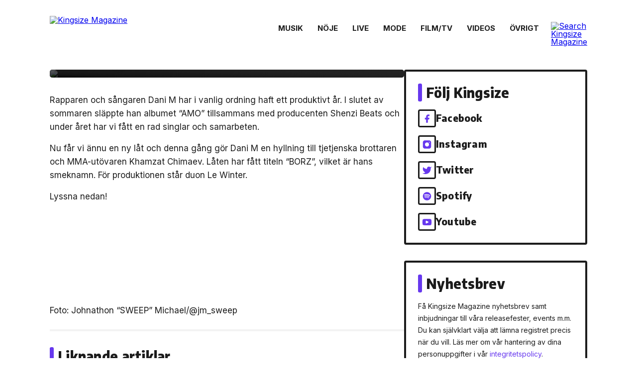

--- FILE ---
content_type: text/html; charset=UTF-8
request_url: https://www.kingsizemag.se/musik/dani-m-slapper-hyllning-till-brottaren-och-mma-fightern-khamzat-borz-chimaev/
body_size: 10859
content:
<!DOCTYPE html>
<html lang="sv-SE" prefix="og: http://ogp.me/ns#" itemscope itemtype="https://schema.org/Article">
<head>
  <meta http-equiv="Content-Type" content="text/html; charset=utf-8">
  <meta http-equiv="X-UA-Compatible" content="IE=edge">
  <meta name="viewport" content="width=device-width, initial-scale=1.0, maximum-scale=1.0, user-scalable=no">
  <link rel="preconnect" href="https://fonts.googleapis.com">
  <link rel="preconnect" href="https://fonts.gstatic.com" crossorigin>
  <link href="https://fonts.googleapis.com/css2?family=Encode+Sans+Semi+Condensed:wght@800&family=Inter:wght@400;600;700&display=swap" rel="stylesheet">
  <title>Dani M släpper hyllning till brottaren och MMA-fightern Khamzat &#8220;Borz&#8221; Chimaev | Kingsizemag.se</title>
<meta name='robots' content='max-image-preview:large' />
<link rel='dns-prefetch' href='//www.instagram.com' />
<link rel='dns-prefetch' href='//www.googletagmanager.com' />
<link rel="alternate" type="application/rss+xml" title="Kingsizemag.se &raquo; Webbflöde" href="https://www.kingsizemag.se/feed/" />
<link rel="alternate" type="application/rss+xml" title="Kingsizemag.se &raquo; kommentarsflöde" href="https://www.kingsizemag.se/comments/feed/" />
<link rel='stylesheet' id='wp-block-library-css' href='https://www.kingsizemag.se/wp-includes/css/dist/block-library/style.min.css?ver=6.1.9' type='text/css' media='all' />
<link rel='stylesheet' id='classic-theme-styles-css' href='https://www.kingsizemag.se/wp-includes/css/classic-themes.min.css?ver=1' type='text/css' media='all' />
<style id='global-styles-inline-css' type='text/css'>
body{--wp--preset--color--black: #000000;--wp--preset--color--cyan-bluish-gray: #abb8c3;--wp--preset--color--white: #ffffff;--wp--preset--color--pale-pink: #f78da7;--wp--preset--color--vivid-red: #cf2e2e;--wp--preset--color--luminous-vivid-orange: #ff6900;--wp--preset--color--luminous-vivid-amber: #fcb900;--wp--preset--color--light-green-cyan: #7bdcb5;--wp--preset--color--vivid-green-cyan: #00d084;--wp--preset--color--pale-cyan-blue: #8ed1fc;--wp--preset--color--vivid-cyan-blue: #0693e3;--wp--preset--color--vivid-purple: #9b51e0;--wp--preset--gradient--vivid-cyan-blue-to-vivid-purple: linear-gradient(135deg,rgba(6,147,227,1) 0%,rgb(155,81,224) 100%);--wp--preset--gradient--light-green-cyan-to-vivid-green-cyan: linear-gradient(135deg,rgb(122,220,180) 0%,rgb(0,208,130) 100%);--wp--preset--gradient--luminous-vivid-amber-to-luminous-vivid-orange: linear-gradient(135deg,rgba(252,185,0,1) 0%,rgba(255,105,0,1) 100%);--wp--preset--gradient--luminous-vivid-orange-to-vivid-red: linear-gradient(135deg,rgba(255,105,0,1) 0%,rgb(207,46,46) 100%);--wp--preset--gradient--very-light-gray-to-cyan-bluish-gray: linear-gradient(135deg,rgb(238,238,238) 0%,rgb(169,184,195) 100%);--wp--preset--gradient--cool-to-warm-spectrum: linear-gradient(135deg,rgb(74,234,220) 0%,rgb(151,120,209) 20%,rgb(207,42,186) 40%,rgb(238,44,130) 60%,rgb(251,105,98) 80%,rgb(254,248,76) 100%);--wp--preset--gradient--blush-light-purple: linear-gradient(135deg,rgb(255,206,236) 0%,rgb(152,150,240) 100%);--wp--preset--gradient--blush-bordeaux: linear-gradient(135deg,rgb(254,205,165) 0%,rgb(254,45,45) 50%,rgb(107,0,62) 100%);--wp--preset--gradient--luminous-dusk: linear-gradient(135deg,rgb(255,203,112) 0%,rgb(199,81,192) 50%,rgb(65,88,208) 100%);--wp--preset--gradient--pale-ocean: linear-gradient(135deg,rgb(255,245,203) 0%,rgb(182,227,212) 50%,rgb(51,167,181) 100%);--wp--preset--gradient--electric-grass: linear-gradient(135deg,rgb(202,248,128) 0%,rgb(113,206,126) 100%);--wp--preset--gradient--midnight: linear-gradient(135deg,rgb(2,3,129) 0%,rgb(40,116,252) 100%);--wp--preset--duotone--dark-grayscale: url('#wp-duotone-dark-grayscale');--wp--preset--duotone--grayscale: url('#wp-duotone-grayscale');--wp--preset--duotone--purple-yellow: url('#wp-duotone-purple-yellow');--wp--preset--duotone--blue-red: url('#wp-duotone-blue-red');--wp--preset--duotone--midnight: url('#wp-duotone-midnight');--wp--preset--duotone--magenta-yellow: url('#wp-duotone-magenta-yellow');--wp--preset--duotone--purple-green: url('#wp-duotone-purple-green');--wp--preset--duotone--blue-orange: url('#wp-duotone-blue-orange');--wp--preset--font-size--small: 13px;--wp--preset--font-size--medium: 20px;--wp--preset--font-size--large: 36px;--wp--preset--font-size--x-large: 42px;--wp--preset--spacing--20: 0.44rem;--wp--preset--spacing--30: 0.67rem;--wp--preset--spacing--40: 1rem;--wp--preset--spacing--50: 1.5rem;--wp--preset--spacing--60: 2.25rem;--wp--preset--spacing--70: 3.38rem;--wp--preset--spacing--80: 5.06rem;}:where(.is-layout-flex){gap: 0.5em;}body .is-layout-flow > .alignleft{float: left;margin-inline-start: 0;margin-inline-end: 2em;}body .is-layout-flow > .alignright{float: right;margin-inline-start: 2em;margin-inline-end: 0;}body .is-layout-flow > .aligncenter{margin-left: auto !important;margin-right: auto !important;}body .is-layout-constrained > .alignleft{float: left;margin-inline-start: 0;margin-inline-end: 2em;}body .is-layout-constrained > .alignright{float: right;margin-inline-start: 2em;margin-inline-end: 0;}body .is-layout-constrained > .aligncenter{margin-left: auto !important;margin-right: auto !important;}body .is-layout-constrained > :where(:not(.alignleft):not(.alignright):not(.alignfull)){max-width: var(--wp--style--global--content-size);margin-left: auto !important;margin-right: auto !important;}body .is-layout-constrained > .alignwide{max-width: var(--wp--style--global--wide-size);}body .is-layout-flex{display: flex;}body .is-layout-flex{flex-wrap: wrap;align-items: center;}body .is-layout-flex > *{margin: 0;}:where(.wp-block-columns.is-layout-flex){gap: 2em;}.has-black-color{color: var(--wp--preset--color--black) !important;}.has-cyan-bluish-gray-color{color: var(--wp--preset--color--cyan-bluish-gray) !important;}.has-white-color{color: var(--wp--preset--color--white) !important;}.has-pale-pink-color{color: var(--wp--preset--color--pale-pink) !important;}.has-vivid-red-color{color: var(--wp--preset--color--vivid-red) !important;}.has-luminous-vivid-orange-color{color: var(--wp--preset--color--luminous-vivid-orange) !important;}.has-luminous-vivid-amber-color{color: var(--wp--preset--color--luminous-vivid-amber) !important;}.has-light-green-cyan-color{color: var(--wp--preset--color--light-green-cyan) !important;}.has-vivid-green-cyan-color{color: var(--wp--preset--color--vivid-green-cyan) !important;}.has-pale-cyan-blue-color{color: var(--wp--preset--color--pale-cyan-blue) !important;}.has-vivid-cyan-blue-color{color: var(--wp--preset--color--vivid-cyan-blue) !important;}.has-vivid-purple-color{color: var(--wp--preset--color--vivid-purple) !important;}.has-black-background-color{background-color: var(--wp--preset--color--black) !important;}.has-cyan-bluish-gray-background-color{background-color: var(--wp--preset--color--cyan-bluish-gray) !important;}.has-white-background-color{background-color: var(--wp--preset--color--white) !important;}.has-pale-pink-background-color{background-color: var(--wp--preset--color--pale-pink) !important;}.has-vivid-red-background-color{background-color: var(--wp--preset--color--vivid-red) !important;}.has-luminous-vivid-orange-background-color{background-color: var(--wp--preset--color--luminous-vivid-orange) !important;}.has-luminous-vivid-amber-background-color{background-color: var(--wp--preset--color--luminous-vivid-amber) !important;}.has-light-green-cyan-background-color{background-color: var(--wp--preset--color--light-green-cyan) !important;}.has-vivid-green-cyan-background-color{background-color: var(--wp--preset--color--vivid-green-cyan) !important;}.has-pale-cyan-blue-background-color{background-color: var(--wp--preset--color--pale-cyan-blue) !important;}.has-vivid-cyan-blue-background-color{background-color: var(--wp--preset--color--vivid-cyan-blue) !important;}.has-vivid-purple-background-color{background-color: var(--wp--preset--color--vivid-purple) !important;}.has-black-border-color{border-color: var(--wp--preset--color--black) !important;}.has-cyan-bluish-gray-border-color{border-color: var(--wp--preset--color--cyan-bluish-gray) !important;}.has-white-border-color{border-color: var(--wp--preset--color--white) !important;}.has-pale-pink-border-color{border-color: var(--wp--preset--color--pale-pink) !important;}.has-vivid-red-border-color{border-color: var(--wp--preset--color--vivid-red) !important;}.has-luminous-vivid-orange-border-color{border-color: var(--wp--preset--color--luminous-vivid-orange) !important;}.has-luminous-vivid-amber-border-color{border-color: var(--wp--preset--color--luminous-vivid-amber) !important;}.has-light-green-cyan-border-color{border-color: var(--wp--preset--color--light-green-cyan) !important;}.has-vivid-green-cyan-border-color{border-color: var(--wp--preset--color--vivid-green-cyan) !important;}.has-pale-cyan-blue-border-color{border-color: var(--wp--preset--color--pale-cyan-blue) !important;}.has-vivid-cyan-blue-border-color{border-color: var(--wp--preset--color--vivid-cyan-blue) !important;}.has-vivid-purple-border-color{border-color: var(--wp--preset--color--vivid-purple) !important;}.has-vivid-cyan-blue-to-vivid-purple-gradient-background{background: var(--wp--preset--gradient--vivid-cyan-blue-to-vivid-purple) !important;}.has-light-green-cyan-to-vivid-green-cyan-gradient-background{background: var(--wp--preset--gradient--light-green-cyan-to-vivid-green-cyan) !important;}.has-luminous-vivid-amber-to-luminous-vivid-orange-gradient-background{background: var(--wp--preset--gradient--luminous-vivid-amber-to-luminous-vivid-orange) !important;}.has-luminous-vivid-orange-to-vivid-red-gradient-background{background: var(--wp--preset--gradient--luminous-vivid-orange-to-vivid-red) !important;}.has-very-light-gray-to-cyan-bluish-gray-gradient-background{background: var(--wp--preset--gradient--very-light-gray-to-cyan-bluish-gray) !important;}.has-cool-to-warm-spectrum-gradient-background{background: var(--wp--preset--gradient--cool-to-warm-spectrum) !important;}.has-blush-light-purple-gradient-background{background: var(--wp--preset--gradient--blush-light-purple) !important;}.has-blush-bordeaux-gradient-background{background: var(--wp--preset--gradient--blush-bordeaux) !important;}.has-luminous-dusk-gradient-background{background: var(--wp--preset--gradient--luminous-dusk) !important;}.has-pale-ocean-gradient-background{background: var(--wp--preset--gradient--pale-ocean) !important;}.has-electric-grass-gradient-background{background: var(--wp--preset--gradient--electric-grass) !important;}.has-midnight-gradient-background{background: var(--wp--preset--gradient--midnight) !important;}.has-small-font-size{font-size: var(--wp--preset--font-size--small) !important;}.has-medium-font-size{font-size: var(--wp--preset--font-size--medium) !important;}.has-large-font-size{font-size: var(--wp--preset--font-size--large) !important;}.has-x-large-font-size{font-size: var(--wp--preset--font-size--x-large) !important;}
.wp-block-navigation a:where(:not(.wp-element-button)){color: inherit;}
:where(.wp-block-columns.is-layout-flex){gap: 2em;}
.wp-block-pullquote{font-size: 1.5em;line-height: 1.6;}
</style>
<link rel='stylesheet' id='media-credit-css' href='https://www.kingsizemag.se/wp-content/plugins/media-credit/public/css/media-credit.min.css?ver=4.2.1' type='text/css' media='all' />
<link rel='stylesheet' id='default-css' href='https://www.kingsizemag.se/wp-content/themes/kingsizemag-v4/style.css?ver=1768887872' type='text/css' media='all' />
<link rel='stylesheet' id='main-css' href='https://www.kingsizemag.se/wp-content/themes/kingsizemag-v4/css/main.css?ver=1768887872' type='text/css' media='all' />
<link rel='stylesheet' id='new-royalslider-core-css-css' href='https://www.kingsizemag.se/wp-content/plugins/new-royalslider/lib/royalslider/royalslider.css?ver=3.3.3' type='text/css' media='all' />
<link rel='stylesheet' id='rsDefaultInv-css-css' href='https://www.kingsizemag.se/wp-content/plugins/new-royalslider/lib/royalslider/skins/default-inverted/rs-default-inverted.css?ver=3.3.3' type='text/css' media='all' />
<!--n2css--><!--n2js--><script type='text/javascript' src='https://www.kingsizemag.se/wp-includes/js/jquery/jquery.min.js?ver=3.6.1' id='jquery-core-js'></script>
<script type='text/javascript' src='https://www.kingsizemag.se/wp-includes/js/jquery/jquery-migrate.min.js?ver=3.3.2' id='jquery-migrate-js'></script>

<!-- Kodblock för ”Google-tagg (gtag.js)” tillagt av Site Kit -->
<!-- Kodblock för ”Google Analytics” tillagt av Site Kit -->
<script type='text/javascript' src='https://www.googletagmanager.com/gtag/js?id=GT-KTBBHCL' id='google_gtagjs-js' async></script>
<script type='text/javascript' id='google_gtagjs-js-after'>
window.dataLayer = window.dataLayer || [];function gtag(){dataLayer.push(arguments);}
gtag("set","linker",{"domains":["www.kingsizemag.se"]});
gtag("js", new Date());
gtag("set", "developer_id.dZTNiMT", true);
gtag("config", "GT-KTBBHCL", {"googlesitekit_post_date":"20221118"});
</script>
<link rel="https://api.w.org/" href="https://www.kingsizemag.se/wp-json/" /><link rel="alternate" type="application/json" href="https://www.kingsizemag.se/wp-json/wp/v2/posts/276080" /><link rel="canonical" href="https://www.kingsizemag.se/musik/dani-m-slapper-hyllning-till-brottaren-och-mma-fightern-khamzat-borz-chimaev/" />
<link rel="alternate" type="application/json+oembed" href="https://www.kingsizemag.se/wp-json/oembed/1.0/embed?url=https%3A%2F%2Fwww.kingsizemag.se%2Fmusik%2Fdani-m-slapper-hyllning-till-brottaren-och-mma-fightern-khamzat-borz-chimaev%2F" />
<link rel="alternate" type="text/xml+oembed" href="https://www.kingsizemag.se/wp-json/oembed/1.0/embed?url=https%3A%2F%2Fwww.kingsizemag.se%2Fmusik%2Fdani-m-slapper-hyllning-till-brottaren-och-mma-fightern-khamzat-borz-chimaev%2F&#038;format=xml" />
<meta name="generator" content="Site Kit by Google 1.170.0" />
<!-- WordPress Facebook Open Graph protocol plugin (WPFBOGP v2.0.10) http://rynoweb.com/wordpress-plugins/ -->
<meta property="fb:app_id" content="257255704388941"/>
<meta property="og:url" content="https://www.kingsizemag.se/musik/dani-m-slapper-hyllning-till-brottaren-och-mma-fightern-khamzat-borz-chimaev/"/>
<meta property="og:title" content="Dani M släpper hyllning till brottaren och MMA-fightern Khamzat &#8220;Borz&#8221; Chimaev"/>
<meta property="og:site_name" content="Kingsizemag.se"/>
<meta property="og:description" content=" Rapparen och sångaren Dani M har i vanlig ordning haft ett produktivt år. I slutet av sommaren släppte han albumet &quot;AMO&quot; tillsammans med producenten Shenzi "/>
<meta property="og:type" content="article"/>
<meta property="og:image" content="https://www.kingsizemag.se/wp-content/uploads/2022/11/dani-m-khamzat-chimaev-jm-sweep-800-l.jpg"/>
<meta property="og:locale" content="sv_se"/>
<!-- // end wpfbogp -->
<link rel="icon" href="https://www.kingsizemag.se/wp-content/uploads/2022/11/cropped-kingsize-favicon-2022-512px-32x32.png" sizes="32x32" />
<link rel="icon" href="https://www.kingsizemag.se/wp-content/uploads/2022/11/cropped-kingsize-favicon-2022-512px-192x192.png" sizes="192x192" />
<link rel="apple-touch-icon" href="https://www.kingsizemag.se/wp-content/uploads/2022/11/cropped-kingsize-favicon-2022-512px-180x180.png" />
<meta name="msapplication-TileImage" content="https://www.kingsizemag.se/wp-content/uploads/2022/11/cropped-kingsize-favicon-2022-512px-270x270.png" />
</head>
<body data-rsssl=1 class="post-template-default single single-post postid-276080 single-format-standard wp-embed-responsive preload">
  <a href="#content" class="skip-link screen-reader-text">Skip to the content</a><svg xmlns="http://www.w3.org/2000/svg" viewBox="0 0 0 0" width="0" height="0" focusable="false" role="none" style="visibility: hidden; position: absolute; left: -9999px; overflow: hidden;" ><defs><filter id="wp-duotone-dark-grayscale"><feColorMatrix color-interpolation-filters="sRGB" type="matrix" values=" .299 .587 .114 0 0 .299 .587 .114 0 0 .299 .587 .114 0 0 .299 .587 .114 0 0 " /><feComponentTransfer color-interpolation-filters="sRGB" ><feFuncR type="table" tableValues="0 0.49803921568627" /><feFuncG type="table" tableValues="0 0.49803921568627" /><feFuncB type="table" tableValues="0 0.49803921568627" /><feFuncA type="table" tableValues="1 1" /></feComponentTransfer><feComposite in2="SourceGraphic" operator="in" /></filter></defs></svg><svg xmlns="http://www.w3.org/2000/svg" viewBox="0 0 0 0" width="0" height="0" focusable="false" role="none" style="visibility: hidden; position: absolute; left: -9999px; overflow: hidden;" ><defs><filter id="wp-duotone-grayscale"><feColorMatrix color-interpolation-filters="sRGB" type="matrix" values=" .299 .587 .114 0 0 .299 .587 .114 0 0 .299 .587 .114 0 0 .299 .587 .114 0 0 " /><feComponentTransfer color-interpolation-filters="sRGB" ><feFuncR type="table" tableValues="0 1" /><feFuncG type="table" tableValues="0 1" /><feFuncB type="table" tableValues="0 1" /><feFuncA type="table" tableValues="1 1" /></feComponentTransfer><feComposite in2="SourceGraphic" operator="in" /></filter></defs></svg><svg xmlns="http://www.w3.org/2000/svg" viewBox="0 0 0 0" width="0" height="0" focusable="false" role="none" style="visibility: hidden; position: absolute; left: -9999px; overflow: hidden;" ><defs><filter id="wp-duotone-purple-yellow"><feColorMatrix color-interpolation-filters="sRGB" type="matrix" values=" .299 .587 .114 0 0 .299 .587 .114 0 0 .299 .587 .114 0 0 .299 .587 .114 0 0 " /><feComponentTransfer color-interpolation-filters="sRGB" ><feFuncR type="table" tableValues="0.54901960784314 0.98823529411765" /><feFuncG type="table" tableValues="0 1" /><feFuncB type="table" tableValues="0.71764705882353 0.25490196078431" /><feFuncA type="table" tableValues="1 1" /></feComponentTransfer><feComposite in2="SourceGraphic" operator="in" /></filter></defs></svg><svg xmlns="http://www.w3.org/2000/svg" viewBox="0 0 0 0" width="0" height="0" focusable="false" role="none" style="visibility: hidden; position: absolute; left: -9999px; overflow: hidden;" ><defs><filter id="wp-duotone-blue-red"><feColorMatrix color-interpolation-filters="sRGB" type="matrix" values=" .299 .587 .114 0 0 .299 .587 .114 0 0 .299 .587 .114 0 0 .299 .587 .114 0 0 " /><feComponentTransfer color-interpolation-filters="sRGB" ><feFuncR type="table" tableValues="0 1" /><feFuncG type="table" tableValues="0 0.27843137254902" /><feFuncB type="table" tableValues="0.5921568627451 0.27843137254902" /><feFuncA type="table" tableValues="1 1" /></feComponentTransfer><feComposite in2="SourceGraphic" operator="in" /></filter></defs></svg><svg xmlns="http://www.w3.org/2000/svg" viewBox="0 0 0 0" width="0" height="0" focusable="false" role="none" style="visibility: hidden; position: absolute; left: -9999px; overflow: hidden;" ><defs><filter id="wp-duotone-midnight"><feColorMatrix color-interpolation-filters="sRGB" type="matrix" values=" .299 .587 .114 0 0 .299 .587 .114 0 0 .299 .587 .114 0 0 .299 .587 .114 0 0 " /><feComponentTransfer color-interpolation-filters="sRGB" ><feFuncR type="table" tableValues="0 0" /><feFuncG type="table" tableValues="0 0.64705882352941" /><feFuncB type="table" tableValues="0 1" /><feFuncA type="table" tableValues="1 1" /></feComponentTransfer><feComposite in2="SourceGraphic" operator="in" /></filter></defs></svg><svg xmlns="http://www.w3.org/2000/svg" viewBox="0 0 0 0" width="0" height="0" focusable="false" role="none" style="visibility: hidden; position: absolute; left: -9999px; overflow: hidden;" ><defs><filter id="wp-duotone-magenta-yellow"><feColorMatrix color-interpolation-filters="sRGB" type="matrix" values=" .299 .587 .114 0 0 .299 .587 .114 0 0 .299 .587 .114 0 0 .299 .587 .114 0 0 " /><feComponentTransfer color-interpolation-filters="sRGB" ><feFuncR type="table" tableValues="0.78039215686275 1" /><feFuncG type="table" tableValues="0 0.94901960784314" /><feFuncB type="table" tableValues="0.35294117647059 0.47058823529412" /><feFuncA type="table" tableValues="1 1" /></feComponentTransfer><feComposite in2="SourceGraphic" operator="in" /></filter></defs></svg><svg xmlns="http://www.w3.org/2000/svg" viewBox="0 0 0 0" width="0" height="0" focusable="false" role="none" style="visibility: hidden; position: absolute; left: -9999px; overflow: hidden;" ><defs><filter id="wp-duotone-purple-green"><feColorMatrix color-interpolation-filters="sRGB" type="matrix" values=" .299 .587 .114 0 0 .299 .587 .114 0 0 .299 .587 .114 0 0 .299 .587 .114 0 0 " /><feComponentTransfer color-interpolation-filters="sRGB" ><feFuncR type="table" tableValues="0.65098039215686 0.40392156862745" /><feFuncG type="table" tableValues="0 1" /><feFuncB type="table" tableValues="0.44705882352941 0.4" /><feFuncA type="table" tableValues="1 1" /></feComponentTransfer><feComposite in2="SourceGraphic" operator="in" /></filter></defs></svg><svg xmlns="http://www.w3.org/2000/svg" viewBox="0 0 0 0" width="0" height="0" focusable="false" role="none" style="visibility: hidden; position: absolute; left: -9999px; overflow: hidden;" ><defs><filter id="wp-duotone-blue-orange"><feColorMatrix color-interpolation-filters="sRGB" type="matrix" values=" .299 .587 .114 0 0 .299 .587 .114 0 0 .299 .587 .114 0 0 .299 .587 .114 0 0 " /><feComponentTransfer color-interpolation-filters="sRGB" ><feFuncR type="table" tableValues="0.098039215686275 1" /><feFuncG type="table" tableValues="0 0.66274509803922" /><feFuncB type="table" tableValues="0.84705882352941 0.41960784313725" /><feFuncA type="table" tableValues="1 1" /></feComponentTransfer><feComposite in2="SourceGraphic" operator="in" /></filter></defs></svg>  <div id="overlay">
    <a href="javascript:void(0)" id="overlay-menu-close">

    </a>
    <div id="overlay-menu-wrapper">
      <div id="overlay-menu-logo">
        <img src="https://www.kingsizemag.se/wp-content/themes/kingsizemag-v4/img/logo-vertical.svg" class="fw" />
      </div>
            <nav id="overlay-menu">
      <a href="https://www.kingsizemag.se/magazine/" itemprop="url">Tidningen</a>
<a href="https://www.kingsizemag.se/nyhetsbrev/" itemprop="url">Nyhetsbrev</a>
<a href="https://www.kingsizemag.se/skicka-material-till-kingsize/" itemprop="url">Skicka musik till Kingsize</a>
<a href="https://www.kingsizemag.se/wp-content/uploads/2023/02/kingsize_mediekit_2023.pdf" itemprop="url">Annonsera på Kingsize</a>
<a href="https://www.kingsizemag.se/om-kingsizemagazine/" itemprop="url">Om Kingsize</a>
<a href="https://www.kingsizemag.se/kontakta-oss/" itemprop="url">Kontakta oss</a>
      </nav>

          </div>

    <div class="socials">
      <a href="http://facebook.com/Kingsizemag" target="_blank"><svg width="36" height="36" viewBox="0 0 36 36" xmlns="http://www.w3.org/2000/svg"><path d="M24 8.61426H21C19.6739 8.61426 18.4021 9.14104 17.4645 10.0787C16.5268 11.0164 16 12.2882 16 13.6143V16.6143H13V20.6143H16V28.6143H20V20.6143H23L24 16.6143H20V13.6143C20 13.349 20.1054 13.0947 20.2929 12.9072C20.4804 12.7196 20.7348 12.6143 21 12.6143H24V8.61426Z" /></svg></a><a href="http://instagram.com/kingsizemag.se" target="_blank"><svg width="36" height="36" viewBox="0 0 36 36" xmlns="http://www.w3.org/2000/svg"><path fill-rule="evenodd" clip-rule="evenodd" d="M23 8.61426H13C10.2386 8.61426 8 10.8528 8 13.6143V23.6143C8 26.3757 10.2386 28.6143 13 28.6143H23C25.7614 28.6143 28 26.3757 28 23.6143V13.6143C28 10.8528 25.7614 8.61426 23 8.61426ZM22.5 13.1143C22.5 12.562 22.9477 12.1143 23.5 12.1143H23.51C24.0623 12.1143 24.51 12.562 24.51 13.1143C24.51 13.6665 24.0623 14.1143 23.51 14.1143H23.5C22.9477 14.1143 22.5 13.6665 22.5 13.1143ZM22.4358 20.85C22.9152 19.9261 23.091 18.8745 22.9384 17.8449C22.7826 16.7946 22.2932 15.8223 21.5424 15.0715C20.7917 14.3207 19.8193 13.8313 18.7691 13.6756C17.7394 13.5229 16.6879 13.6988 15.764 14.1782C14.84 14.6576 14.0908 15.4161 13.6228 16.3459C13.1549 17.2757 12.992 18.3293 13.1573 19.357C13.3227 20.3846 13.8079 21.334 14.5439 22.07C15.28 22.8061 16.2293 23.2913 17.257 23.4566C18.2847 23.622 19.3383 23.4591 20.2681 22.9911C21.1978 22.5232 21.9564 21.7739 22.4358 20.85Z"/></svg></a><a href="https://twitter.com/kingsizemag" target="_blank"><svg width="36" height="36" viewBox="0 0 36 36" xmlns="http://www.w3.org/2000/svg"><path d="M29 9.61406C28.0424 10.2895 26.9821 10.8062 25.86 11.1441C25.2577 10.4516 24.4573 9.96075 23.567 9.73799C22.6767 9.51522 21.7395 9.57126 20.8821 9.89851C20.0247 10.2258 19.2884 10.8085 18.773 11.5678C18.2575 12.3271 17.9877 13.2264 18 14.1441V15.1441C16.2426 15.1896 14.5013 14.7999 12.931 14.0095C11.3607 13.2191 10.0103 12.0527 9 10.6141C9 10.6141 5 19.6141 14 23.6141C11.9405 25.012 9.48716 25.713 7 25.6141C16 30.6141 27 25.6141 27 14.1141C26.9991 13.8355 26.9723 13.5577 26.92 13.2841C27.9406 12.2776 28.6608 11.0068 29 9.61406V9.61406Z"/></svg></a><a href="http://open.spotify.com/user/kingsizemag" target="_blank"><svg width="36" height="36" viewBox="0 0 36 36" xmlns="http://www.w3.org/2000/svg"><path fill-rule="evenodd" clip-rule="evenodd" d="M8 18.6143C8 13.0915 12.4772 8.61426 17.9999 8.61426C23.5234 8.61426 28 13.0918 28 18.6143C28 24.1374 23.5232 28.6143 17.9999 28.6143C12.4772 28.6143 8 24.1374 8 18.6143ZM22.5859 23.0373C22.4068 23.3311 22.0223 23.4242 21.7285 23.2439C19.3806 21.8097 16.4249 21.4849 12.9441 22.2802C12.6087 22.3566 12.2743 22.1465 12.1979 21.8109C12.1211 21.4754 12.3304 21.141 12.6667 21.0646C16.4759 20.1939 19.7434 20.569 22.3793 22.1799C22.6731 22.3602 22.7662 22.7436 22.5859 23.0373ZM23.8099 20.3141C23.5842 20.6813 23.1042 20.7971 22.7376 20.5714C20.0496 18.9188 15.9522 18.4403 12.7728 19.4054C12.3605 19.53 11.925 19.2976 11.7999 18.886C11.6757 18.4736 11.9082 18.039 12.3198 17.9136C15.9515 16.8116 20.4663 17.3454 23.5531 19.2423C23.9197 19.468 24.0356 19.948 23.8099 20.3142V20.3141ZM23.915 17.4787C20.692 15.5643 15.3746 15.3883 12.2975 16.3222C11.8033 16.4721 11.2808 16.1932 11.131 15.699C10.9813 15.2046 11.26 14.6824 11.7545 14.5322C15.2868 13.4599 21.1589 13.6671 24.8695 15.8699C25.3149 16.1337 25.4606 16.7077 25.1967 17.1516C24.934 17.596 24.3585 17.7426 23.9154 17.4787H23.915Z"/></svg></a><a href="https://www.youtube.com/user/KingsizeMag" target="_blank"><svg width="36" height="36" viewBox="0 0 36 36" xmlns="http://www.w3.org/2000/svg"><path fill-rule="evenodd" clip-rule="evenodd" d="M27.8392 12.1594C28.1799 12.5106 28.4218 12.9454 28.5406 13.42C28.8578 15.1787 29.0118 16.963 29.0006 18.75C29.0069 20.5103 28.8529 22.2676 28.5406 24C28.4218 24.4746 28.1799 24.9094 27.8392 25.2606C27.4986 25.6118 27.0713 25.8668 26.6006 26C24.8806 26.46 18.0006 26.46 18.0006 26.46C18.0006 26.46 11.1206 26.46 9.40057 26C8.93939 25.8738 8.51855 25.6308 8.17872 25.2945C7.83888 24.9581 7.59153 24.5398 7.46057 24.08C7.14334 22.3213 6.98935 20.537 7.00057 18.75C6.99181 16.9763 7.14579 15.2056 7.46057 13.46C7.57936 12.9854 7.82129 12.5506 8.16192 12.1994C8.50255 11.8482 8.92982 11.5932 9.40057 11.46C11.1206 11 18.0006 11 18.0006 11C18.0006 11 24.8806 11 26.6006 11.42C27.0713 11.5532 27.4986 11.8082 27.8392 12.1594ZM16.4472 21.8907C15.7823 22.2231 15 21.7396 15 20.9962V16.2323C15 15.4889 15.7823 15.0054 16.4472 15.3379L21.2111 17.7198C21.9482 18.0884 21.9482 19.1402 21.2111 19.5087L16.4472 21.8907Z"/></svg></a>    </div>
  </div>
      
  
      <nav id="main-nav">
    <div class="logo-section">
      <a href="/" class="logo"><img src="https://www.kingsizemag.se/wp-content/themes/kingsizemag-v4/img/logo.svg" alt="Kingsize Magazine" /></a>
      <a href="javascript:void(0)" id="overlay-menu-open">
        <span class="top"></span>
        <span class="middle"></span>
        <span class="bottom"></span>
      </a>
    </div>
    <div id="menu-section">
      <div class="main-menu-wrapper">
                <div class="menu-wrapper"><ul id="main-menu" class="menu scrolling-area"><li id="menu-item-115221" class="menu-item menu-item-type-taxonomy menu-item-object-category current-post-ancestor current-menu-parent current-post-parent menu-item-115221"><a href="https://www.kingsizemag.se/musik/" itemprop="url">Musik</a></li>
<li id="menu-item-115222" class="menu-item menu-item-type-taxonomy menu-item-object-category menu-item-115222"><a href="https://www.kingsizemag.se/noje/" itemprop="url">Nöje</a></li>
<li id="menu-item-115220" class="menu-item menu-item-type-taxonomy menu-item-object-category menu-item-115220"><a href="https://www.kingsizemag.se/liveevent/" itemprop="url">Live</a></li>
<li id="menu-item-115460" class="menu-item menu-item-type-taxonomy menu-item-object-category menu-item-115460"><a href="https://www.kingsizemag.se/mode/" itemprop="url">Mode</a></li>
<li id="menu-item-274752" class="menu-item menu-item-type-taxonomy menu-item-object-category menu-item-274752"><a href="https://www.kingsizemag.se/filmtv/" itemprop="url">Film/Tv</a></li>
<li id="menu-item-116902" class="menu-item menu-item-type-taxonomy menu-item-object-category menu-item-116902"><a href="https://www.kingsizemag.se/videos/" itemprop="url">Videos</a></li>
<li id="menu-item-274753" class="show-misc-btn menu-item menu-item-type-custom menu-item-object-custom menu-item-274753"><a itemprop="url">Övrigt</a></li>
</ul>          <div class="menu-fade-overlay"></div></div>        
        <div id="search-section">
          <form id="searchform" role="search" method="get" action="/">
            <input type="text" value="" name="s" id="s">
            <button type="submit" id="searchsubmit">Sök</button>
          </form>
          <div id="search-btn-wrapper">
            <div class="search-btn-spacer"></div>
            <a href="javascript:void(0)" id="search-btn">
              <img src="https://www.kingsizemag.se/wp-content/themes/kingsizemag-v4/img/icons/search.svg" alt="Search Kingsize Magazine" />
            </a>
          </div>
        </div>
      </div>
      <div class="sub-menu-wrapper hidden">
                <div class="menu-wrapper"><ul id="sub-menu" class="menu scrolling-area"><li id="menu-item-115813" class="menu-item menu-item-type-taxonomy menu-item-object-category menu-item-115813"><a href="https://www.kingsizemag.se/recensioner/" itemprop="url">Recension</a></li>
<li id="menu-item-115812" class="menu-item menu-item-type-taxonomy menu-item-object-category menu-item-115812"><a href="https://www.kingsizemag.se/intervjuer/" itemprop="url">Intervju</a></li>
<li id="menu-item-115224" class="menu-item menu-item-type-taxonomy menu-item-object-category menu-item-115224"><a href="https://www.kingsizemag.se/datatv-spel/" itemprop="url">Data/TV-spel</a></li>
<li id="menu-item-115231" class="menu-item menu-item-type-taxonomy menu-item-object-category menu-item-115231"><a href="https://www.kingsizemag.se/teknikprylar/" itemprop="url">Teknik</a></li>
<li id="menu-item-115229" class="menu-item menu-item-type-taxonomy menu-item-object-category menu-item-115229"><a href="https://www.kingsizemag.se/sporthalsa/" itemprop="url">Sport</a></li>
<li id="menu-item-115228" class="menu-item menu-item-type-taxonomy menu-item-object-category menu-item-115228"><a href="https://www.kingsizemag.se/samhalledebatt/" itemprop="url">Samhälle</a></li>
<li id="menu-item-115230" class="menu-item menu-item-type-taxonomy menu-item-object-category menu-item-115230"><a href="https://www.kingsizemag.se/tavlingar/" itemprop="url">Tävling</a></li>
</ul>          <div class="menu-fade-overlay"></div></div>              </div>
    </div>

  </nav>

  
<div id="site-wrapper">
<main id="article-feed">
              
  
  
  <div id="article-1" class="article-page show post-276080 post type-post status-publish format-standard has-post-thumbnail hentry category-musik tag-dani-m tag-khamzat-chimaev" data-ks-post-id=276080 data-ks-url="/musik/dani-m-slapper-hyllning-till-brottaren-och-mma-fightern-khamzat-borz-chimaev/">
        <div class="wrapper-with-sidebar boxed">
      <section class="main-content">
        <article class="article ">
                    <div class="cover">
            <div class="cover-content">
              <div class="post-tag">
                <a href="https://www.kingsizemag.se/musik/" class="cat-tag">Musik</a>
                <div class="date-tag">18 november, 2022</div>
              </div>
              <h2><a href="https://www.kingsizemag.se/musik/dani-m-slapper-hyllning-till-brottaren-och-mma-fightern-khamzat-borz-chimaev/">Dani M släpper hyllning till brottaren och MMA-fightern Khamzat &#8220;Borz&#8221; Chimaev</a></h2>
            </div>
                        <img src="https://www.kingsizemag.se/wp-content/uploads/2022/11/dani-m-borz-728-s.jpg" class="cover-image" alt="Dani M släpper hyllning till brottaren och MMA-fightern Khamzat &#8220;Borz&#8221; Chimaev">
                      </div>
          <div class="article-content text-content">
            <div class="article-mid-marker"></div>
                        
<p>Rapparen och sångaren Dani M har i vanlig ordning haft ett produktivt år. I slutet av sommaren släppte han albumet &#8220;AMO&#8221; tillsammans med producenten Shenzi Beats och under året har vi fått en rad singlar och samarbeten. </p>



<p>Nu får vi ännu en ny låt och denna gång gör Dani M en hyllning till tjetjenska brottaren och MMA-utövaren Khamzat Chimaev. Låten har fått titeln &#8220;BORZ&#8221;, vilket är hans smeknamn. För produktionen står duon Le Winter.</p>



<p>Lyssna nedan!</p>



<figure class="wp-block-embed is-type-rich is-provider-spotify wp-block-embed-spotify"><div class="wp-block-embed__wrapper">
<div class="ks-embed"><iframe title="Spotify Embed: BORZ" style="border-radius: 12px" width="100%" height="152" frameborder="0" allowfullscreen allow="autoplay; clipboard-write; encrypted-media; fullscreen; picture-in-picture" loading="lazy" src="https://open.spotify.com/embed/track/7m5yy8LF2su0nvw9xrYzkz?si=1925f2dea860436d&#038;utm_source=oembed"></iframe></div>
</div></figure>



<p>Foto: Johnathon &#8220;SWEEP&#8221; Michael/@jm_sweep</p>
                      </div>

          
                  </article>

                                                <div class="more-wrapper"><h2 class="section-title">Liknande artiklar</h2><div class="more-articles">
  
		<a href="https://www.kingsizemag.se/musik/reyn-slapper-sommarlaten-istallet-tillsammans-med-dani-m-och-newkid/" class="more-article post-category-musik ">
      <div>
        <img src="https://www.kingsizemag.se/wp-content/uploads/2025/06/reyn-newkid-danim-press-800-l-220x130.jpg" class="fw" alt="Reyn släpper sommarlåten “Istället” tillsammans med Dani M och Newkid">
      </div>
      <span>Reyn släpper sommarlåten “Istället” tillsammans med Dani M och Newkid</span>
    </a>
  
		<a href="https://www.kingsizemag.se/liveevent/dani-m-aker-ut-pa-turne-och-besoker-p3-din-gatas-baset-se-har/" class="more-article post-category-liveevent ">
      <div>
        <img src="https://www.kingsizemag.se/wp-content/uploads/2024/12/dani-m-p3-din-gata-800-l-220x130.jpg" class="fw" alt="Dani M åker ut på turné och besöker P3 Din Gatas &#8220;Båset&#8221; &#8211; se här!">
      </div>
      <span>Dani M åker ut på turné och besöker P3 Din Gatas &#8220;Båset&#8221; &#8211; se här!</span>
    </a>
  
		<a href="https://www.kingsizemag.se/liveevent/svenska-akademien-dani-m-och-syster-sol-bland-de-forsta-akterna-klara-for-hampafestivalen-2025/" class="more-article post-category-liveevent ">
      <div>
        <img src="https://www.kingsizemag.se/wp-content/uploads/2024/10/hampafestivalen-2025-800-l-220x130.jpg" class="fw" alt="Svenska Akademien, Dani M och Syster Sol bland de första akterna klara för Hampafestivalen 2025">
      </div>
      <span>Svenska Akademien, Dani M och Syster Sol bland de första akterna klara för Hampafestivalen 2025</span>
    </a>
  
		<a href="https://www.kingsizemag.se/musik/dani-m-och-greekazo-teamar-upp-pa-nya-singeln-upplopp/" class="more-article post-category-musik ">
      <div>
        <img src="https://www.kingsizemag.se/wp-content/uploads/2024/10/greekazo-dani-m-pressbild-800-l-220x130.jpg" class="fw" alt="Dani M och Greekazo teamar upp på nya singeln &#8220;Upplopp&#8221;">
      </div>
      <span>Dani M och Greekazo teamar upp på nya singeln &#8220;Upplopp&#8221;</span>
    </a>
  
		<a href="https://www.kingsizemag.se/musik/dani-m-foljer-upp-cornelis-tolkning-med-nya-singeln-diamant/" class="more-article post-category-musik ">
      <div>
        <img src="https://www.kingsizemag.se/wp-content/uploads/2024/05/dani-m-2024-800-l-220x130.jpg" class="fw" alt="Dani M följer upp Cornelis-tolkning med nya singeln &#8220;Diamant&#8221;">
      </div>
      <span>Dani M följer upp Cornelis-tolkning med nya singeln &#8220;Diamant&#8221;</span>
    </a>
  
		<a href="https://www.kingsizemag.se/musik/dani-m-tolkar-cornelis-vreeswijk-klassiker-pa-trasiga-skor/" class="more-article post-category-musik ">
      <div>
        <img src="https://www.kingsizemag.se/wp-content/uploads/2024/05/dani-m-2024-800-l-220x130.jpg" class="fw" alt="Dani M tolkar Cornelis Vreeswijk-klassiker på &#8220;Trasiga Skor&#8221;">
      </div>
      <span>Dani M tolkar Cornelis Vreeswijk-klassiker på &#8220;Trasiga Skor&#8221;</span>
    </a></div></div>              </section>
              <aside class="sidebar">
            
    <div class="sidebar-content">
        <h2 class="section-title">Följ Kingsize</h2>
        <div class="socials">
          <a href="http://facebook.com/Kingsizemag" target="_blank"><svg width="36" height="36" viewBox="0 0 36 36" xmlns="http://www.w3.org/2000/svg"><path d="M24 8.61426H21C19.6739 8.61426 18.4021 9.14104 17.4645 10.0787C16.5268 11.0164 16 12.2882 16 13.6143V16.6143H13V20.6143H16V28.6143H20V20.6143H23L24 16.6143H20V13.6143C20 13.349 20.1054 13.0947 20.2929 12.9072C20.4804 12.7196 20.7348 12.6143 21 12.6143H24V8.61426Z" /></svg><span>Facebook</span></a><a href="http://instagram.com/kingsizemag.se" target="_blank"><svg width="36" height="36" viewBox="0 0 36 36" xmlns="http://www.w3.org/2000/svg"><path fill-rule="evenodd" clip-rule="evenodd" d="M23 8.61426H13C10.2386 8.61426 8 10.8528 8 13.6143V23.6143C8 26.3757 10.2386 28.6143 13 28.6143H23C25.7614 28.6143 28 26.3757 28 23.6143V13.6143C28 10.8528 25.7614 8.61426 23 8.61426ZM22.5 13.1143C22.5 12.562 22.9477 12.1143 23.5 12.1143H23.51C24.0623 12.1143 24.51 12.562 24.51 13.1143C24.51 13.6665 24.0623 14.1143 23.51 14.1143H23.5C22.9477 14.1143 22.5 13.6665 22.5 13.1143ZM22.4358 20.85C22.9152 19.9261 23.091 18.8745 22.9384 17.8449C22.7826 16.7946 22.2932 15.8223 21.5424 15.0715C20.7917 14.3207 19.8193 13.8313 18.7691 13.6756C17.7394 13.5229 16.6879 13.6988 15.764 14.1782C14.84 14.6576 14.0908 15.4161 13.6228 16.3459C13.1549 17.2757 12.992 18.3293 13.1573 19.357C13.3227 20.3846 13.8079 21.334 14.5439 22.07C15.28 22.8061 16.2293 23.2913 17.257 23.4566C18.2847 23.622 19.3383 23.4591 20.2681 22.9911C21.1978 22.5232 21.9564 21.7739 22.4358 20.85Z"/></svg><span>Instagram</span></a><a href="https://twitter.com/kingsizemag" target="_blank"><svg width="36" height="36" viewBox="0 0 36 36" xmlns="http://www.w3.org/2000/svg"><path d="M29 9.61406C28.0424 10.2895 26.9821 10.8062 25.86 11.1441C25.2577 10.4516 24.4573 9.96075 23.567 9.73799C22.6767 9.51522 21.7395 9.57126 20.8821 9.89851C20.0247 10.2258 19.2884 10.8085 18.773 11.5678C18.2575 12.3271 17.9877 13.2264 18 14.1441V15.1441C16.2426 15.1896 14.5013 14.7999 12.931 14.0095C11.3607 13.2191 10.0103 12.0527 9 10.6141C9 10.6141 5 19.6141 14 23.6141C11.9405 25.012 9.48716 25.713 7 25.6141C16 30.6141 27 25.6141 27 14.1141C26.9991 13.8355 26.9723 13.5577 26.92 13.2841C27.9406 12.2776 28.6608 11.0068 29 9.61406V9.61406Z"/></svg><span>Twitter</span></a><a href="http://open.spotify.com/user/kingsizemag" target="_blank"><svg width="36" height="36" viewBox="0 0 36 36" xmlns="http://www.w3.org/2000/svg"><path fill-rule="evenodd" clip-rule="evenodd" d="M8 18.6143C8 13.0915 12.4772 8.61426 17.9999 8.61426C23.5234 8.61426 28 13.0918 28 18.6143C28 24.1374 23.5232 28.6143 17.9999 28.6143C12.4772 28.6143 8 24.1374 8 18.6143ZM22.5859 23.0373C22.4068 23.3311 22.0223 23.4242 21.7285 23.2439C19.3806 21.8097 16.4249 21.4849 12.9441 22.2802C12.6087 22.3566 12.2743 22.1465 12.1979 21.8109C12.1211 21.4754 12.3304 21.141 12.6667 21.0646C16.4759 20.1939 19.7434 20.569 22.3793 22.1799C22.6731 22.3602 22.7662 22.7436 22.5859 23.0373ZM23.8099 20.3141C23.5842 20.6813 23.1042 20.7971 22.7376 20.5714C20.0496 18.9188 15.9522 18.4403 12.7728 19.4054C12.3605 19.53 11.925 19.2976 11.7999 18.886C11.6757 18.4736 11.9082 18.039 12.3198 17.9136C15.9515 16.8116 20.4663 17.3454 23.5531 19.2423C23.9197 19.468 24.0356 19.948 23.8099 20.3142V20.3141ZM23.915 17.4787C20.692 15.5643 15.3746 15.3883 12.2975 16.3222C11.8033 16.4721 11.2808 16.1932 11.131 15.699C10.9813 15.2046 11.26 14.6824 11.7545 14.5322C15.2868 13.4599 21.1589 13.6671 24.8695 15.8699C25.3149 16.1337 25.4606 16.7077 25.1967 17.1516C24.934 17.596 24.3585 17.7426 23.9154 17.4787H23.915Z"/></svg><span>Spotify</span></a><a href="https://www.youtube.com/user/KingsizeMag" target="_blank"><svg width="36" height="36" viewBox="0 0 36 36" xmlns="http://www.w3.org/2000/svg"><path fill-rule="evenodd" clip-rule="evenodd" d="M27.8392 12.1594C28.1799 12.5106 28.4218 12.9454 28.5406 13.42C28.8578 15.1787 29.0118 16.963 29.0006 18.75C29.0069 20.5103 28.8529 22.2676 28.5406 24C28.4218 24.4746 28.1799 24.9094 27.8392 25.2606C27.4986 25.6118 27.0713 25.8668 26.6006 26C24.8806 26.46 18.0006 26.46 18.0006 26.46C18.0006 26.46 11.1206 26.46 9.40057 26C8.93939 25.8738 8.51855 25.6308 8.17872 25.2945C7.83888 24.9581 7.59153 24.5398 7.46057 24.08C7.14334 22.3213 6.98935 20.537 7.00057 18.75C6.99181 16.9763 7.14579 15.2056 7.46057 13.46C7.57936 12.9854 7.82129 12.5506 8.16192 12.1994C8.50255 11.8482 8.92982 11.5932 9.40057 11.46C11.1206 11 18.0006 11 18.0006 11C18.0006 11 24.8806 11 26.6006 11.42C27.0713 11.5532 27.4986 11.8082 27.8392 12.1594ZM16.4472 21.8907C15.7823 22.2231 15 21.7396 15 20.9962V16.2323C15 15.4889 15.7823 15.0054 16.4472 15.3379L21.2111 17.7198C21.9482 18.0884 21.9482 19.1402 21.2111 19.5087L16.4472 21.8907Z"/></svg><span>Youtube</span></a>      </div>
    </div>

        <div class="sidebar-content newsletter-box">
      <h2 class="section-title">Nyhetsbrev</h2>
      <p>
        Få Kingsize Magazine nyhetsbrev samt inbjudningar till våra releasefester, events m.m. Du kan självklart välja att lämna registret precis när du vill. Läs mer om vår hantering av dina personuppgifter i vår <a href="/integritetspolicy"> integritetspolicy</a>.
      </p>
      <style>
        .grecaptcha-badge {display: none}
        
    .rulemailer-subscriber-form {
      font-family: Lato, Avenir, sans-serif;
      width: 312px;
    }
    .rulemailer-subscriber-form label {
      display: inline-block;
      font-weight: 700;
      line-height: 20px;
      letter-spacing: 0em;
      color: #3F4752;
      font-size: 14px;
      margin-bottom: 8px
    }
    .rulemailer-subscriber-form input {
      box-sizing: border-box;
      display: block;
      margin-bottom: 24px;
      width: 100%;
      border-radius: 8px;
      padding: 9px 12px;
      border: 1px solid #E7E9EE;
      font-size: 14px;
      font-weight: 400;
      line-height: 20px;
      letter-spacing: 0em;
      color: #0F0F1F;
    }
    .rulemailer-subscriber-form input:focus {
      outline: none;
      border-color: #3A36DB;
    }
    .rulemailer-subscriber-form input[type='checkbox'] {
      display: inline-block;
      width: auto;
      margin-right: 10px;
    }
    .rulemailer-subscriber-form button {
      display: block;
      width: 100%;
      margin-top: 20px;
      background: #3A36DB;
      color: #fff;
      line-height: 1.33;
      font-size: 14px;
      padding: 3px 16px;
      height: 40px;
      cursor: pointer;
      border-radius: 8px;
      border: 0;
      box-shadow: 0px 1px 1px rgba(0, 0, 0, 0.08), 0px 2px 5px rgba(0, 0, 0, 0.12), inset 0px -1px 1px rgba(0, 0, 0, 0.16);
      font-size: 14px;
      font-weight: 400;
      line-height: 20px;
      letter-spacing: 0em;
      text-align: center;

    }
    .rulemailer-subscriber-form button:hover {
      background: #295EFF;
      color: #fff;
    }
    .rulemailer-subscriber-form button:active {
      background: #211FAD;
      color: #fff;
    }
    .rulemailer-email-check {
      display: none !important;
    }

      </style><script src="https://www.google.com/recaptcha/api.js?onload=onloadCallback&render=explicit" async defer></script><div class="rulemailer-subscriber-form"><form id="rule-optin-form" action="https://app.rule.io/subscriber-form/subscriber" method="POST" target="_blank"><input type="hidden" value="189541" name="tags[]"><input type="hidden" name="token" value="41dd5944-bbb0842-093e16b-704addd-34ab410-7cf"><input type='email' placeholder='E-post' name='rule_email' required><input type='text' placeholder='Namn' name='fields[Personligt.Namn]'><label class="rulemailer-email-check">Are you a machine?</label><input type="checkbox" name="email_field" class="rulemailer-email-check" value="1" tabindex="-1" autocomplete="off"><input type="hidden" name="language" value="111"><div id="recaptcha"></div><button type="submit">Send</button></form></div><script>var widgetId;function onloadCallback() {widgetId = grecaptcha.render('recaptcha', {'sitekey': '6LfbPnAUAAAAACqfb_YCtJi7RY0WkK-1T4b9cUO8','size': 'invisible','callback': submitRuleOptin});}document.getElementById('rule-optin-form').addEventListener('submit', function(e) {if (this.checkValidity()) {e.preventDefault();grecaptcha.execute(widgetId);}});function submitRuleOptin(token) {document.getElementById("rule-optin-form").submit();}</script>
    </div>
    
  </aside>
  
  
<!--
  <aside id="sidebar" role="complementary">
  <div id="primary" class="widget-area">
  <ul class="xoxo">
-->
<!--
  </ul>
</div>
</aside>
-->
    </div>
    <div class="article-end-marker"></div>
  </div>  </div>
</main>
<section id="next-post-wrapper">
  
  <div id="progress-wrapper">
    <span id="progress-status"></span>
  </div>
  
  <a href="javascript:void(0)" id="next-post">
    <div id="next-post-image-wrapper">
      <img class="next-post-image" src="" class="fw"/>
    </div>
    <div class="next-post-content">
      <div class="next-post-header">Next up</div>
      <h5 id="next-post-title"></h5>
    </div>

  </a>
</section></main>

<!-- <div id="article-loader-wrapper" class="pagesection"> -->
  <div id="article-loader" class="loader big" style="display: block; margin: 2rem auto"></div>
<!--</div>-->
    </div>
                <section id="footer-wrapper" class="pagesection" role="contentinfo">
			<div class="content">
        <div id="footer">
          <div class="footer-section">
            <a href="/" class="footer-logo"><img src="https://www.kingsizemag.se/wp-content/themes/kingsizemag-v4/img/logo.svg" class="fw" alt="Kingsize Magazine" /></a>
            <div class="footer-content">
              <p class="l">Kingsize Magazine är Skandinaviens största tidning och digitala nyhetsportal för populärkultur inom musik, konserter/festivaler, film/TV, sport, dator/tv-spel, streetwear och samhälle/debatt.<br/><br/><b>Tf. ansvarig utgivare: Jonas Källgren</b>
              </p>
              
              <div class="socials">
                <a href="http://facebook.com/Kingsizemag" target="_blank"><svg width="36" height="36" viewBox="0 0 36 36" xmlns="http://www.w3.org/2000/svg"><path d="M24 8.61426H21C19.6739 8.61426 18.4021 9.14104 17.4645 10.0787C16.5268 11.0164 16 12.2882 16 13.6143V16.6143H13V20.6143H16V28.6143H20V20.6143H23L24 16.6143H20V13.6143C20 13.349 20.1054 13.0947 20.2929 12.9072C20.4804 12.7196 20.7348 12.6143 21 12.6143H24V8.61426Z" /></svg></a><a href="http://instagram.com/kingsizemag.se" target="_blank"><svg width="36" height="36" viewBox="0 0 36 36" xmlns="http://www.w3.org/2000/svg"><path fill-rule="evenodd" clip-rule="evenodd" d="M23 8.61426H13C10.2386 8.61426 8 10.8528 8 13.6143V23.6143C8 26.3757 10.2386 28.6143 13 28.6143H23C25.7614 28.6143 28 26.3757 28 23.6143V13.6143C28 10.8528 25.7614 8.61426 23 8.61426ZM22.5 13.1143C22.5 12.562 22.9477 12.1143 23.5 12.1143H23.51C24.0623 12.1143 24.51 12.562 24.51 13.1143C24.51 13.6665 24.0623 14.1143 23.51 14.1143H23.5C22.9477 14.1143 22.5 13.6665 22.5 13.1143ZM22.4358 20.85C22.9152 19.9261 23.091 18.8745 22.9384 17.8449C22.7826 16.7946 22.2932 15.8223 21.5424 15.0715C20.7917 14.3207 19.8193 13.8313 18.7691 13.6756C17.7394 13.5229 16.6879 13.6988 15.764 14.1782C14.84 14.6576 14.0908 15.4161 13.6228 16.3459C13.1549 17.2757 12.992 18.3293 13.1573 19.357C13.3227 20.3846 13.8079 21.334 14.5439 22.07C15.28 22.8061 16.2293 23.2913 17.257 23.4566C18.2847 23.622 19.3383 23.4591 20.2681 22.9911C21.1978 22.5232 21.9564 21.7739 22.4358 20.85Z"/></svg></a><a href="https://twitter.com/kingsizemag" target="_blank"><svg width="36" height="36" viewBox="0 0 36 36" xmlns="http://www.w3.org/2000/svg"><path d="M29 9.61406C28.0424 10.2895 26.9821 10.8062 25.86 11.1441C25.2577 10.4516 24.4573 9.96075 23.567 9.73799C22.6767 9.51522 21.7395 9.57126 20.8821 9.89851C20.0247 10.2258 19.2884 10.8085 18.773 11.5678C18.2575 12.3271 17.9877 13.2264 18 14.1441V15.1441C16.2426 15.1896 14.5013 14.7999 12.931 14.0095C11.3607 13.2191 10.0103 12.0527 9 10.6141C9 10.6141 5 19.6141 14 23.6141C11.9405 25.012 9.48716 25.713 7 25.6141C16 30.6141 27 25.6141 27 14.1141C26.9991 13.8355 26.9723 13.5577 26.92 13.2841C27.9406 12.2776 28.6608 11.0068 29 9.61406V9.61406Z"/></svg></a><a href="http://open.spotify.com/user/kingsizemag" target="_blank"><svg width="36" height="36" viewBox="0 0 36 36" xmlns="http://www.w3.org/2000/svg"><path fill-rule="evenodd" clip-rule="evenodd" d="M8 18.6143C8 13.0915 12.4772 8.61426 17.9999 8.61426C23.5234 8.61426 28 13.0918 28 18.6143C28 24.1374 23.5232 28.6143 17.9999 28.6143C12.4772 28.6143 8 24.1374 8 18.6143ZM22.5859 23.0373C22.4068 23.3311 22.0223 23.4242 21.7285 23.2439C19.3806 21.8097 16.4249 21.4849 12.9441 22.2802C12.6087 22.3566 12.2743 22.1465 12.1979 21.8109C12.1211 21.4754 12.3304 21.141 12.6667 21.0646C16.4759 20.1939 19.7434 20.569 22.3793 22.1799C22.6731 22.3602 22.7662 22.7436 22.5859 23.0373ZM23.8099 20.3141C23.5842 20.6813 23.1042 20.7971 22.7376 20.5714C20.0496 18.9188 15.9522 18.4403 12.7728 19.4054C12.3605 19.53 11.925 19.2976 11.7999 18.886C11.6757 18.4736 11.9082 18.039 12.3198 17.9136C15.9515 16.8116 20.4663 17.3454 23.5531 19.2423C23.9197 19.468 24.0356 19.948 23.8099 20.3142V20.3141ZM23.915 17.4787C20.692 15.5643 15.3746 15.3883 12.2975 16.3222C11.8033 16.4721 11.2808 16.1932 11.131 15.699C10.9813 15.2046 11.26 14.6824 11.7545 14.5322C15.2868 13.4599 21.1589 13.6671 24.8695 15.8699C25.3149 16.1337 25.4606 16.7077 25.1967 17.1516C24.934 17.596 24.3585 17.7426 23.9154 17.4787H23.915Z"/></svg></a><a href="https://www.youtube.com/user/KingsizeMag" target="_blank"><svg width="36" height="36" viewBox="0 0 36 36" xmlns="http://www.w3.org/2000/svg"><path fill-rule="evenodd" clip-rule="evenodd" d="M27.8392 12.1594C28.1799 12.5106 28.4218 12.9454 28.5406 13.42C28.8578 15.1787 29.0118 16.963 29.0006 18.75C29.0069 20.5103 28.8529 22.2676 28.5406 24C28.4218 24.4746 28.1799 24.9094 27.8392 25.2606C27.4986 25.6118 27.0713 25.8668 26.6006 26C24.8806 26.46 18.0006 26.46 18.0006 26.46C18.0006 26.46 11.1206 26.46 9.40057 26C8.93939 25.8738 8.51855 25.6308 8.17872 25.2945C7.83888 24.9581 7.59153 24.5398 7.46057 24.08C7.14334 22.3213 6.98935 20.537 7.00057 18.75C6.99181 16.9763 7.14579 15.2056 7.46057 13.46C7.57936 12.9854 7.82129 12.5506 8.16192 12.1994C8.50255 11.8482 8.92982 11.5932 9.40057 11.46C11.1206 11 18.0006 11 18.0006 11C18.0006 11 24.8806 11 26.6006 11.42C27.0713 11.5532 27.4986 11.8082 27.8392 12.1594ZM16.4472 21.8907C15.7823 22.2231 15 21.7396 15 20.9962V16.2323C15 15.4889 15.7823 15.0054 16.4472 15.3379L21.2111 17.7198C21.9482 18.0884 21.9482 19.1402 21.2111 19.5087L16.4472 21.8907Z"/></svg></a>              </div>
            </div>
          </div>

          <div class="footer-section">
            <h2 class="section-title">Om Kingsize</h2>
            <div class="footer-content">
              <nav id="footer-menu">
                <div>
                  <a href="https://www.e-magin.se/latestpaper/1xk2hpmd/paper#/paper/qg7mt6sp/1" class="primary-btn">Tidningen</a>
                </div>
                <div>
                  <a href="https://www.kingsizemag.se/nyhetsbrev" class="primary-btn">Nyhetsbrev</a>
                </div>
                <div>
                  <a href="https://www.kingsizemag.se/om-kingsizemagazine" class="primary-btn">Om Kingsize</a>
                </div>
              </nav>
            </div>
          </div>

          <div class="footer-section">
            <h2 class="section-title">Kontakt</h2>
            <div class="footer-content">
              <!--<p class="l">
                <b>Kingsize Magazine</b><br/>
                Södra Dryckesgränd 1<br/>
                111 30 Stockholm<br/>
              </p>-->
              <a href="https://www.kingsizemag.se/wp-content/uploads/2024/05/kingsize_mediekit_2024.pdf" class="primary-btn" target="_blank">Annonsera på Kingsize</a><br>
              <a href="https://www.kingsizemag.se/skicka-material-till-kingsize" class="primary-btn">Tipsa Kingsize</a><br>
              <a href="https://www.kingsizemag.se/kontakta-oss" class="primary-btn">Kontakta oss</a>
            </div>
          </div>

			</div>
		</section>
        <script type='text/javascript' src='https://www.kingsizemag.se/wp-content/themes/kingsizemag-v4/js/base.js?ver=4.0' id='base-js'></script>
<script type='text/javascript' src='https://www.kingsizemag.se/wp-content/plugins/new-royalslider/lib/royalslider/jquery.royalslider.min.js?ver=3.3.3' id='new-royalslider-main-js-js'></script>
<script type='text/javascript' src='https://www.instagram.com/embed.js' id='instagram-embed-js'></script>
<script type='text/javascript' src='https://www.kingsizemag.se/wp-content/themes/kingsizemag-v4/js/partial_article.js?ver=4.0' id='partial-article-js'></script>
	</body>
</html>

 

--- FILE ---
content_type: text/html; charset=utf-8
request_url: https://www.google.com/recaptcha/api2/anchor?ar=1&k=6LfbPnAUAAAAACqfb_YCtJi7RY0WkK-1T4b9cUO8&co=aHR0cHM6Ly93d3cua2luZ3NpemVtYWcuc2U6NDQz&hl=en&v=PoyoqOPhxBO7pBk68S4YbpHZ&size=invisible&anchor-ms=20000&execute-ms=30000&cb=s4x9px72nend
body_size: 49404
content:
<!DOCTYPE HTML><html dir="ltr" lang="en"><head><meta http-equiv="Content-Type" content="text/html; charset=UTF-8">
<meta http-equiv="X-UA-Compatible" content="IE=edge">
<title>reCAPTCHA</title>
<style type="text/css">
/* cyrillic-ext */
@font-face {
  font-family: 'Roboto';
  font-style: normal;
  font-weight: 400;
  font-stretch: 100%;
  src: url(//fonts.gstatic.com/s/roboto/v48/KFO7CnqEu92Fr1ME7kSn66aGLdTylUAMa3GUBHMdazTgWw.woff2) format('woff2');
  unicode-range: U+0460-052F, U+1C80-1C8A, U+20B4, U+2DE0-2DFF, U+A640-A69F, U+FE2E-FE2F;
}
/* cyrillic */
@font-face {
  font-family: 'Roboto';
  font-style: normal;
  font-weight: 400;
  font-stretch: 100%;
  src: url(//fonts.gstatic.com/s/roboto/v48/KFO7CnqEu92Fr1ME7kSn66aGLdTylUAMa3iUBHMdazTgWw.woff2) format('woff2');
  unicode-range: U+0301, U+0400-045F, U+0490-0491, U+04B0-04B1, U+2116;
}
/* greek-ext */
@font-face {
  font-family: 'Roboto';
  font-style: normal;
  font-weight: 400;
  font-stretch: 100%;
  src: url(//fonts.gstatic.com/s/roboto/v48/KFO7CnqEu92Fr1ME7kSn66aGLdTylUAMa3CUBHMdazTgWw.woff2) format('woff2');
  unicode-range: U+1F00-1FFF;
}
/* greek */
@font-face {
  font-family: 'Roboto';
  font-style: normal;
  font-weight: 400;
  font-stretch: 100%;
  src: url(//fonts.gstatic.com/s/roboto/v48/KFO7CnqEu92Fr1ME7kSn66aGLdTylUAMa3-UBHMdazTgWw.woff2) format('woff2');
  unicode-range: U+0370-0377, U+037A-037F, U+0384-038A, U+038C, U+038E-03A1, U+03A3-03FF;
}
/* math */
@font-face {
  font-family: 'Roboto';
  font-style: normal;
  font-weight: 400;
  font-stretch: 100%;
  src: url(//fonts.gstatic.com/s/roboto/v48/KFO7CnqEu92Fr1ME7kSn66aGLdTylUAMawCUBHMdazTgWw.woff2) format('woff2');
  unicode-range: U+0302-0303, U+0305, U+0307-0308, U+0310, U+0312, U+0315, U+031A, U+0326-0327, U+032C, U+032F-0330, U+0332-0333, U+0338, U+033A, U+0346, U+034D, U+0391-03A1, U+03A3-03A9, U+03B1-03C9, U+03D1, U+03D5-03D6, U+03F0-03F1, U+03F4-03F5, U+2016-2017, U+2034-2038, U+203C, U+2040, U+2043, U+2047, U+2050, U+2057, U+205F, U+2070-2071, U+2074-208E, U+2090-209C, U+20D0-20DC, U+20E1, U+20E5-20EF, U+2100-2112, U+2114-2115, U+2117-2121, U+2123-214F, U+2190, U+2192, U+2194-21AE, U+21B0-21E5, U+21F1-21F2, U+21F4-2211, U+2213-2214, U+2216-22FF, U+2308-230B, U+2310, U+2319, U+231C-2321, U+2336-237A, U+237C, U+2395, U+239B-23B7, U+23D0, U+23DC-23E1, U+2474-2475, U+25AF, U+25B3, U+25B7, U+25BD, U+25C1, U+25CA, U+25CC, U+25FB, U+266D-266F, U+27C0-27FF, U+2900-2AFF, U+2B0E-2B11, U+2B30-2B4C, U+2BFE, U+3030, U+FF5B, U+FF5D, U+1D400-1D7FF, U+1EE00-1EEFF;
}
/* symbols */
@font-face {
  font-family: 'Roboto';
  font-style: normal;
  font-weight: 400;
  font-stretch: 100%;
  src: url(//fonts.gstatic.com/s/roboto/v48/KFO7CnqEu92Fr1ME7kSn66aGLdTylUAMaxKUBHMdazTgWw.woff2) format('woff2');
  unicode-range: U+0001-000C, U+000E-001F, U+007F-009F, U+20DD-20E0, U+20E2-20E4, U+2150-218F, U+2190, U+2192, U+2194-2199, U+21AF, U+21E6-21F0, U+21F3, U+2218-2219, U+2299, U+22C4-22C6, U+2300-243F, U+2440-244A, U+2460-24FF, U+25A0-27BF, U+2800-28FF, U+2921-2922, U+2981, U+29BF, U+29EB, U+2B00-2BFF, U+4DC0-4DFF, U+FFF9-FFFB, U+10140-1018E, U+10190-1019C, U+101A0, U+101D0-101FD, U+102E0-102FB, U+10E60-10E7E, U+1D2C0-1D2D3, U+1D2E0-1D37F, U+1F000-1F0FF, U+1F100-1F1AD, U+1F1E6-1F1FF, U+1F30D-1F30F, U+1F315, U+1F31C, U+1F31E, U+1F320-1F32C, U+1F336, U+1F378, U+1F37D, U+1F382, U+1F393-1F39F, U+1F3A7-1F3A8, U+1F3AC-1F3AF, U+1F3C2, U+1F3C4-1F3C6, U+1F3CA-1F3CE, U+1F3D4-1F3E0, U+1F3ED, U+1F3F1-1F3F3, U+1F3F5-1F3F7, U+1F408, U+1F415, U+1F41F, U+1F426, U+1F43F, U+1F441-1F442, U+1F444, U+1F446-1F449, U+1F44C-1F44E, U+1F453, U+1F46A, U+1F47D, U+1F4A3, U+1F4B0, U+1F4B3, U+1F4B9, U+1F4BB, U+1F4BF, U+1F4C8-1F4CB, U+1F4D6, U+1F4DA, U+1F4DF, U+1F4E3-1F4E6, U+1F4EA-1F4ED, U+1F4F7, U+1F4F9-1F4FB, U+1F4FD-1F4FE, U+1F503, U+1F507-1F50B, U+1F50D, U+1F512-1F513, U+1F53E-1F54A, U+1F54F-1F5FA, U+1F610, U+1F650-1F67F, U+1F687, U+1F68D, U+1F691, U+1F694, U+1F698, U+1F6AD, U+1F6B2, U+1F6B9-1F6BA, U+1F6BC, U+1F6C6-1F6CF, U+1F6D3-1F6D7, U+1F6E0-1F6EA, U+1F6F0-1F6F3, U+1F6F7-1F6FC, U+1F700-1F7FF, U+1F800-1F80B, U+1F810-1F847, U+1F850-1F859, U+1F860-1F887, U+1F890-1F8AD, U+1F8B0-1F8BB, U+1F8C0-1F8C1, U+1F900-1F90B, U+1F93B, U+1F946, U+1F984, U+1F996, U+1F9E9, U+1FA00-1FA6F, U+1FA70-1FA7C, U+1FA80-1FA89, U+1FA8F-1FAC6, U+1FACE-1FADC, U+1FADF-1FAE9, U+1FAF0-1FAF8, U+1FB00-1FBFF;
}
/* vietnamese */
@font-face {
  font-family: 'Roboto';
  font-style: normal;
  font-weight: 400;
  font-stretch: 100%;
  src: url(//fonts.gstatic.com/s/roboto/v48/KFO7CnqEu92Fr1ME7kSn66aGLdTylUAMa3OUBHMdazTgWw.woff2) format('woff2');
  unicode-range: U+0102-0103, U+0110-0111, U+0128-0129, U+0168-0169, U+01A0-01A1, U+01AF-01B0, U+0300-0301, U+0303-0304, U+0308-0309, U+0323, U+0329, U+1EA0-1EF9, U+20AB;
}
/* latin-ext */
@font-face {
  font-family: 'Roboto';
  font-style: normal;
  font-weight: 400;
  font-stretch: 100%;
  src: url(//fonts.gstatic.com/s/roboto/v48/KFO7CnqEu92Fr1ME7kSn66aGLdTylUAMa3KUBHMdazTgWw.woff2) format('woff2');
  unicode-range: U+0100-02BA, U+02BD-02C5, U+02C7-02CC, U+02CE-02D7, U+02DD-02FF, U+0304, U+0308, U+0329, U+1D00-1DBF, U+1E00-1E9F, U+1EF2-1EFF, U+2020, U+20A0-20AB, U+20AD-20C0, U+2113, U+2C60-2C7F, U+A720-A7FF;
}
/* latin */
@font-face {
  font-family: 'Roboto';
  font-style: normal;
  font-weight: 400;
  font-stretch: 100%;
  src: url(//fonts.gstatic.com/s/roboto/v48/KFO7CnqEu92Fr1ME7kSn66aGLdTylUAMa3yUBHMdazQ.woff2) format('woff2');
  unicode-range: U+0000-00FF, U+0131, U+0152-0153, U+02BB-02BC, U+02C6, U+02DA, U+02DC, U+0304, U+0308, U+0329, U+2000-206F, U+20AC, U+2122, U+2191, U+2193, U+2212, U+2215, U+FEFF, U+FFFD;
}
/* cyrillic-ext */
@font-face {
  font-family: 'Roboto';
  font-style: normal;
  font-weight: 500;
  font-stretch: 100%;
  src: url(//fonts.gstatic.com/s/roboto/v48/KFO7CnqEu92Fr1ME7kSn66aGLdTylUAMa3GUBHMdazTgWw.woff2) format('woff2');
  unicode-range: U+0460-052F, U+1C80-1C8A, U+20B4, U+2DE0-2DFF, U+A640-A69F, U+FE2E-FE2F;
}
/* cyrillic */
@font-face {
  font-family: 'Roboto';
  font-style: normal;
  font-weight: 500;
  font-stretch: 100%;
  src: url(//fonts.gstatic.com/s/roboto/v48/KFO7CnqEu92Fr1ME7kSn66aGLdTylUAMa3iUBHMdazTgWw.woff2) format('woff2');
  unicode-range: U+0301, U+0400-045F, U+0490-0491, U+04B0-04B1, U+2116;
}
/* greek-ext */
@font-face {
  font-family: 'Roboto';
  font-style: normal;
  font-weight: 500;
  font-stretch: 100%;
  src: url(//fonts.gstatic.com/s/roboto/v48/KFO7CnqEu92Fr1ME7kSn66aGLdTylUAMa3CUBHMdazTgWw.woff2) format('woff2');
  unicode-range: U+1F00-1FFF;
}
/* greek */
@font-face {
  font-family: 'Roboto';
  font-style: normal;
  font-weight: 500;
  font-stretch: 100%;
  src: url(//fonts.gstatic.com/s/roboto/v48/KFO7CnqEu92Fr1ME7kSn66aGLdTylUAMa3-UBHMdazTgWw.woff2) format('woff2');
  unicode-range: U+0370-0377, U+037A-037F, U+0384-038A, U+038C, U+038E-03A1, U+03A3-03FF;
}
/* math */
@font-face {
  font-family: 'Roboto';
  font-style: normal;
  font-weight: 500;
  font-stretch: 100%;
  src: url(//fonts.gstatic.com/s/roboto/v48/KFO7CnqEu92Fr1ME7kSn66aGLdTylUAMawCUBHMdazTgWw.woff2) format('woff2');
  unicode-range: U+0302-0303, U+0305, U+0307-0308, U+0310, U+0312, U+0315, U+031A, U+0326-0327, U+032C, U+032F-0330, U+0332-0333, U+0338, U+033A, U+0346, U+034D, U+0391-03A1, U+03A3-03A9, U+03B1-03C9, U+03D1, U+03D5-03D6, U+03F0-03F1, U+03F4-03F5, U+2016-2017, U+2034-2038, U+203C, U+2040, U+2043, U+2047, U+2050, U+2057, U+205F, U+2070-2071, U+2074-208E, U+2090-209C, U+20D0-20DC, U+20E1, U+20E5-20EF, U+2100-2112, U+2114-2115, U+2117-2121, U+2123-214F, U+2190, U+2192, U+2194-21AE, U+21B0-21E5, U+21F1-21F2, U+21F4-2211, U+2213-2214, U+2216-22FF, U+2308-230B, U+2310, U+2319, U+231C-2321, U+2336-237A, U+237C, U+2395, U+239B-23B7, U+23D0, U+23DC-23E1, U+2474-2475, U+25AF, U+25B3, U+25B7, U+25BD, U+25C1, U+25CA, U+25CC, U+25FB, U+266D-266F, U+27C0-27FF, U+2900-2AFF, U+2B0E-2B11, U+2B30-2B4C, U+2BFE, U+3030, U+FF5B, U+FF5D, U+1D400-1D7FF, U+1EE00-1EEFF;
}
/* symbols */
@font-face {
  font-family: 'Roboto';
  font-style: normal;
  font-weight: 500;
  font-stretch: 100%;
  src: url(//fonts.gstatic.com/s/roboto/v48/KFO7CnqEu92Fr1ME7kSn66aGLdTylUAMaxKUBHMdazTgWw.woff2) format('woff2');
  unicode-range: U+0001-000C, U+000E-001F, U+007F-009F, U+20DD-20E0, U+20E2-20E4, U+2150-218F, U+2190, U+2192, U+2194-2199, U+21AF, U+21E6-21F0, U+21F3, U+2218-2219, U+2299, U+22C4-22C6, U+2300-243F, U+2440-244A, U+2460-24FF, U+25A0-27BF, U+2800-28FF, U+2921-2922, U+2981, U+29BF, U+29EB, U+2B00-2BFF, U+4DC0-4DFF, U+FFF9-FFFB, U+10140-1018E, U+10190-1019C, U+101A0, U+101D0-101FD, U+102E0-102FB, U+10E60-10E7E, U+1D2C0-1D2D3, U+1D2E0-1D37F, U+1F000-1F0FF, U+1F100-1F1AD, U+1F1E6-1F1FF, U+1F30D-1F30F, U+1F315, U+1F31C, U+1F31E, U+1F320-1F32C, U+1F336, U+1F378, U+1F37D, U+1F382, U+1F393-1F39F, U+1F3A7-1F3A8, U+1F3AC-1F3AF, U+1F3C2, U+1F3C4-1F3C6, U+1F3CA-1F3CE, U+1F3D4-1F3E0, U+1F3ED, U+1F3F1-1F3F3, U+1F3F5-1F3F7, U+1F408, U+1F415, U+1F41F, U+1F426, U+1F43F, U+1F441-1F442, U+1F444, U+1F446-1F449, U+1F44C-1F44E, U+1F453, U+1F46A, U+1F47D, U+1F4A3, U+1F4B0, U+1F4B3, U+1F4B9, U+1F4BB, U+1F4BF, U+1F4C8-1F4CB, U+1F4D6, U+1F4DA, U+1F4DF, U+1F4E3-1F4E6, U+1F4EA-1F4ED, U+1F4F7, U+1F4F9-1F4FB, U+1F4FD-1F4FE, U+1F503, U+1F507-1F50B, U+1F50D, U+1F512-1F513, U+1F53E-1F54A, U+1F54F-1F5FA, U+1F610, U+1F650-1F67F, U+1F687, U+1F68D, U+1F691, U+1F694, U+1F698, U+1F6AD, U+1F6B2, U+1F6B9-1F6BA, U+1F6BC, U+1F6C6-1F6CF, U+1F6D3-1F6D7, U+1F6E0-1F6EA, U+1F6F0-1F6F3, U+1F6F7-1F6FC, U+1F700-1F7FF, U+1F800-1F80B, U+1F810-1F847, U+1F850-1F859, U+1F860-1F887, U+1F890-1F8AD, U+1F8B0-1F8BB, U+1F8C0-1F8C1, U+1F900-1F90B, U+1F93B, U+1F946, U+1F984, U+1F996, U+1F9E9, U+1FA00-1FA6F, U+1FA70-1FA7C, U+1FA80-1FA89, U+1FA8F-1FAC6, U+1FACE-1FADC, U+1FADF-1FAE9, U+1FAF0-1FAF8, U+1FB00-1FBFF;
}
/* vietnamese */
@font-face {
  font-family: 'Roboto';
  font-style: normal;
  font-weight: 500;
  font-stretch: 100%;
  src: url(//fonts.gstatic.com/s/roboto/v48/KFO7CnqEu92Fr1ME7kSn66aGLdTylUAMa3OUBHMdazTgWw.woff2) format('woff2');
  unicode-range: U+0102-0103, U+0110-0111, U+0128-0129, U+0168-0169, U+01A0-01A1, U+01AF-01B0, U+0300-0301, U+0303-0304, U+0308-0309, U+0323, U+0329, U+1EA0-1EF9, U+20AB;
}
/* latin-ext */
@font-face {
  font-family: 'Roboto';
  font-style: normal;
  font-weight: 500;
  font-stretch: 100%;
  src: url(//fonts.gstatic.com/s/roboto/v48/KFO7CnqEu92Fr1ME7kSn66aGLdTylUAMa3KUBHMdazTgWw.woff2) format('woff2');
  unicode-range: U+0100-02BA, U+02BD-02C5, U+02C7-02CC, U+02CE-02D7, U+02DD-02FF, U+0304, U+0308, U+0329, U+1D00-1DBF, U+1E00-1E9F, U+1EF2-1EFF, U+2020, U+20A0-20AB, U+20AD-20C0, U+2113, U+2C60-2C7F, U+A720-A7FF;
}
/* latin */
@font-face {
  font-family: 'Roboto';
  font-style: normal;
  font-weight: 500;
  font-stretch: 100%;
  src: url(//fonts.gstatic.com/s/roboto/v48/KFO7CnqEu92Fr1ME7kSn66aGLdTylUAMa3yUBHMdazQ.woff2) format('woff2');
  unicode-range: U+0000-00FF, U+0131, U+0152-0153, U+02BB-02BC, U+02C6, U+02DA, U+02DC, U+0304, U+0308, U+0329, U+2000-206F, U+20AC, U+2122, U+2191, U+2193, U+2212, U+2215, U+FEFF, U+FFFD;
}
/* cyrillic-ext */
@font-face {
  font-family: 'Roboto';
  font-style: normal;
  font-weight: 900;
  font-stretch: 100%;
  src: url(//fonts.gstatic.com/s/roboto/v48/KFO7CnqEu92Fr1ME7kSn66aGLdTylUAMa3GUBHMdazTgWw.woff2) format('woff2');
  unicode-range: U+0460-052F, U+1C80-1C8A, U+20B4, U+2DE0-2DFF, U+A640-A69F, U+FE2E-FE2F;
}
/* cyrillic */
@font-face {
  font-family: 'Roboto';
  font-style: normal;
  font-weight: 900;
  font-stretch: 100%;
  src: url(//fonts.gstatic.com/s/roboto/v48/KFO7CnqEu92Fr1ME7kSn66aGLdTylUAMa3iUBHMdazTgWw.woff2) format('woff2');
  unicode-range: U+0301, U+0400-045F, U+0490-0491, U+04B0-04B1, U+2116;
}
/* greek-ext */
@font-face {
  font-family: 'Roboto';
  font-style: normal;
  font-weight: 900;
  font-stretch: 100%;
  src: url(//fonts.gstatic.com/s/roboto/v48/KFO7CnqEu92Fr1ME7kSn66aGLdTylUAMa3CUBHMdazTgWw.woff2) format('woff2');
  unicode-range: U+1F00-1FFF;
}
/* greek */
@font-face {
  font-family: 'Roboto';
  font-style: normal;
  font-weight: 900;
  font-stretch: 100%;
  src: url(//fonts.gstatic.com/s/roboto/v48/KFO7CnqEu92Fr1ME7kSn66aGLdTylUAMa3-UBHMdazTgWw.woff2) format('woff2');
  unicode-range: U+0370-0377, U+037A-037F, U+0384-038A, U+038C, U+038E-03A1, U+03A3-03FF;
}
/* math */
@font-face {
  font-family: 'Roboto';
  font-style: normal;
  font-weight: 900;
  font-stretch: 100%;
  src: url(//fonts.gstatic.com/s/roboto/v48/KFO7CnqEu92Fr1ME7kSn66aGLdTylUAMawCUBHMdazTgWw.woff2) format('woff2');
  unicode-range: U+0302-0303, U+0305, U+0307-0308, U+0310, U+0312, U+0315, U+031A, U+0326-0327, U+032C, U+032F-0330, U+0332-0333, U+0338, U+033A, U+0346, U+034D, U+0391-03A1, U+03A3-03A9, U+03B1-03C9, U+03D1, U+03D5-03D6, U+03F0-03F1, U+03F4-03F5, U+2016-2017, U+2034-2038, U+203C, U+2040, U+2043, U+2047, U+2050, U+2057, U+205F, U+2070-2071, U+2074-208E, U+2090-209C, U+20D0-20DC, U+20E1, U+20E5-20EF, U+2100-2112, U+2114-2115, U+2117-2121, U+2123-214F, U+2190, U+2192, U+2194-21AE, U+21B0-21E5, U+21F1-21F2, U+21F4-2211, U+2213-2214, U+2216-22FF, U+2308-230B, U+2310, U+2319, U+231C-2321, U+2336-237A, U+237C, U+2395, U+239B-23B7, U+23D0, U+23DC-23E1, U+2474-2475, U+25AF, U+25B3, U+25B7, U+25BD, U+25C1, U+25CA, U+25CC, U+25FB, U+266D-266F, U+27C0-27FF, U+2900-2AFF, U+2B0E-2B11, U+2B30-2B4C, U+2BFE, U+3030, U+FF5B, U+FF5D, U+1D400-1D7FF, U+1EE00-1EEFF;
}
/* symbols */
@font-face {
  font-family: 'Roboto';
  font-style: normal;
  font-weight: 900;
  font-stretch: 100%;
  src: url(//fonts.gstatic.com/s/roboto/v48/KFO7CnqEu92Fr1ME7kSn66aGLdTylUAMaxKUBHMdazTgWw.woff2) format('woff2');
  unicode-range: U+0001-000C, U+000E-001F, U+007F-009F, U+20DD-20E0, U+20E2-20E4, U+2150-218F, U+2190, U+2192, U+2194-2199, U+21AF, U+21E6-21F0, U+21F3, U+2218-2219, U+2299, U+22C4-22C6, U+2300-243F, U+2440-244A, U+2460-24FF, U+25A0-27BF, U+2800-28FF, U+2921-2922, U+2981, U+29BF, U+29EB, U+2B00-2BFF, U+4DC0-4DFF, U+FFF9-FFFB, U+10140-1018E, U+10190-1019C, U+101A0, U+101D0-101FD, U+102E0-102FB, U+10E60-10E7E, U+1D2C0-1D2D3, U+1D2E0-1D37F, U+1F000-1F0FF, U+1F100-1F1AD, U+1F1E6-1F1FF, U+1F30D-1F30F, U+1F315, U+1F31C, U+1F31E, U+1F320-1F32C, U+1F336, U+1F378, U+1F37D, U+1F382, U+1F393-1F39F, U+1F3A7-1F3A8, U+1F3AC-1F3AF, U+1F3C2, U+1F3C4-1F3C6, U+1F3CA-1F3CE, U+1F3D4-1F3E0, U+1F3ED, U+1F3F1-1F3F3, U+1F3F5-1F3F7, U+1F408, U+1F415, U+1F41F, U+1F426, U+1F43F, U+1F441-1F442, U+1F444, U+1F446-1F449, U+1F44C-1F44E, U+1F453, U+1F46A, U+1F47D, U+1F4A3, U+1F4B0, U+1F4B3, U+1F4B9, U+1F4BB, U+1F4BF, U+1F4C8-1F4CB, U+1F4D6, U+1F4DA, U+1F4DF, U+1F4E3-1F4E6, U+1F4EA-1F4ED, U+1F4F7, U+1F4F9-1F4FB, U+1F4FD-1F4FE, U+1F503, U+1F507-1F50B, U+1F50D, U+1F512-1F513, U+1F53E-1F54A, U+1F54F-1F5FA, U+1F610, U+1F650-1F67F, U+1F687, U+1F68D, U+1F691, U+1F694, U+1F698, U+1F6AD, U+1F6B2, U+1F6B9-1F6BA, U+1F6BC, U+1F6C6-1F6CF, U+1F6D3-1F6D7, U+1F6E0-1F6EA, U+1F6F0-1F6F3, U+1F6F7-1F6FC, U+1F700-1F7FF, U+1F800-1F80B, U+1F810-1F847, U+1F850-1F859, U+1F860-1F887, U+1F890-1F8AD, U+1F8B0-1F8BB, U+1F8C0-1F8C1, U+1F900-1F90B, U+1F93B, U+1F946, U+1F984, U+1F996, U+1F9E9, U+1FA00-1FA6F, U+1FA70-1FA7C, U+1FA80-1FA89, U+1FA8F-1FAC6, U+1FACE-1FADC, U+1FADF-1FAE9, U+1FAF0-1FAF8, U+1FB00-1FBFF;
}
/* vietnamese */
@font-face {
  font-family: 'Roboto';
  font-style: normal;
  font-weight: 900;
  font-stretch: 100%;
  src: url(//fonts.gstatic.com/s/roboto/v48/KFO7CnqEu92Fr1ME7kSn66aGLdTylUAMa3OUBHMdazTgWw.woff2) format('woff2');
  unicode-range: U+0102-0103, U+0110-0111, U+0128-0129, U+0168-0169, U+01A0-01A1, U+01AF-01B0, U+0300-0301, U+0303-0304, U+0308-0309, U+0323, U+0329, U+1EA0-1EF9, U+20AB;
}
/* latin-ext */
@font-face {
  font-family: 'Roboto';
  font-style: normal;
  font-weight: 900;
  font-stretch: 100%;
  src: url(//fonts.gstatic.com/s/roboto/v48/KFO7CnqEu92Fr1ME7kSn66aGLdTylUAMa3KUBHMdazTgWw.woff2) format('woff2');
  unicode-range: U+0100-02BA, U+02BD-02C5, U+02C7-02CC, U+02CE-02D7, U+02DD-02FF, U+0304, U+0308, U+0329, U+1D00-1DBF, U+1E00-1E9F, U+1EF2-1EFF, U+2020, U+20A0-20AB, U+20AD-20C0, U+2113, U+2C60-2C7F, U+A720-A7FF;
}
/* latin */
@font-face {
  font-family: 'Roboto';
  font-style: normal;
  font-weight: 900;
  font-stretch: 100%;
  src: url(//fonts.gstatic.com/s/roboto/v48/KFO7CnqEu92Fr1ME7kSn66aGLdTylUAMa3yUBHMdazQ.woff2) format('woff2');
  unicode-range: U+0000-00FF, U+0131, U+0152-0153, U+02BB-02BC, U+02C6, U+02DA, U+02DC, U+0304, U+0308, U+0329, U+2000-206F, U+20AC, U+2122, U+2191, U+2193, U+2212, U+2215, U+FEFF, U+FFFD;
}

</style>
<link rel="stylesheet" type="text/css" href="https://www.gstatic.com/recaptcha/releases/PoyoqOPhxBO7pBk68S4YbpHZ/styles__ltr.css">
<script nonce="C5vmYKd56mC1MdmlLRdsNw" type="text/javascript">window['__recaptcha_api'] = 'https://www.google.com/recaptcha/api2/';</script>
<script type="text/javascript" src="https://www.gstatic.com/recaptcha/releases/PoyoqOPhxBO7pBk68S4YbpHZ/recaptcha__en.js" nonce="C5vmYKd56mC1MdmlLRdsNw">
      
    </script></head>
<body><div id="rc-anchor-alert" class="rc-anchor-alert"></div>
<input type="hidden" id="recaptcha-token" value="[base64]">
<script type="text/javascript" nonce="C5vmYKd56mC1MdmlLRdsNw">
      recaptcha.anchor.Main.init("[\x22ainput\x22,[\x22bgdata\x22,\x22\x22,\[base64]/[base64]/bmV3IFpbdF0obVswXSk6Sz09Mj9uZXcgWlt0XShtWzBdLG1bMV0pOks9PTM/bmV3IFpbdF0obVswXSxtWzFdLG1bMl0pOks9PTQ/[base64]/[base64]/[base64]/[base64]/[base64]/[base64]/[base64]/[base64]/[base64]/[base64]/[base64]/[base64]/[base64]/[base64]\\u003d\\u003d\x22,\[base64]\\u003d\\u003d\x22,\x22woo/[base64]/CvcOjw6LCgjDDhsO1JMOyEsKCw50ccUcRw7lhwo0sVRzDiV3Ck1/DmwvCriDCrMK1NMOIw6QSwo7Dnk3Dm8Kiwr1Xwo/DvsOcP2xWAMOlIcKewpc9woQPw5YFHVXDgxLDlsOSUDvCscOgbWhiw6VjT8KNw7Anw6BfZEQdw4bDhx7DjD3Do8OVIsOfHWjDvSd8VMK/w5jDiMOjwovChitmACrDuWDCqcO2w4/DgAPChyPCgMKgRibDoGfDuUDDmR7Dnl7DrMK+wrAGZsKyf23CvkJNHDPCisKCw5EKwo8tfcO4wod4woLCs8Ohw4wxwrjDgMKSw7DCuF/DtwsiwqvDiDPCvQomVVRXSm4LwqlIXcO0woddw7xnwrnDhRfDp1RgHCdAw7vCksObBRU4worDnMK9w5zCq8OOISzCu8KgYlPCrj/DtkbDusOew4/CriNFwrAjXDNGB8KXKWvDk1QadXTDjMKowp3DjsKyQTjDjMOXw6kBOcKVw4vDkcO6w6nClsKdasOywrJEw7Mdwp7ClMK2wrDDhcKHwrPDmcKEwpXCgUtaDwLCgcOrfMKzKnJDwpJywoLCisKJw4jDrAjCgsKTwqbDoxtCGHcRJnLCr1PDjsOow4N8woQ/N8KNwoXClcO0w5ssw4Rlw54UwqNQwrxoOsOUGMKrKsOqTcKSw6IfDMOGb8OFwr3DgRLCgsOJA0vChcOww5dvwoV+UXJoTSfDil9Two3CmsOMZVMLwrPCgCPDjiINfMKpTV97WTsAO8Khe1dqGcOxMMOTZ3jDn8OdS0XDiMK/wpl5ZUXCtcKYwqjDkWzDk33DtFJAw6fCrMKZPMOaV8KRf13DpMOhWsOXwq3CrATCuT9/wqzCrsKcw4nCi3PDiSHDosOAG8KUMVJIC8K7w5XDkcKvwospw4jDmcOsZsOJw5BEwpwWVAvDlcKlw7QQCAZFwqdxCDDCtCbCiSnCvyt/w5IrfMKXwr7DsjBAwol7N3vDhAzCtcKnMWt7w5IjRMKfwrMCB8Kpw6VMF3/[base64]/CrR7Cuw5jV8OTUcO9w41ZO0hgKMKMwoDCgQArccKYw41RLsKpHMOawog+wpUZwogYw6/[base64]/Cgw3CgVtrw5rDkETDu3rCphULwpfDnsO6wqoGwqdWVMK2OjnChsKmKMKyworDrQhDwprDvMKhHi4fY8OyMH4NE8ObbWHChMK2w7XDojhWbkUow7zCrMO/wpdGwpPDiHzCvwhKw5bCmCVlwpoqYBYFYGHCjcKZw6zCg8Kbw5QKNi7Cgg5WwrpPAMKnfMKTwqrCvDINSjzCnUjDpFc8w4MLw4/DnQlcSkVxO8Kuw5Rqw7NUwoc+w4HDlzvCiCDCgMK5woHDuD4wQMKrwr3DqUstVMOtw6jDvsK3w57DiF3Cl2Z2fMOnA8KBK8Krw7LDtcK6Iyxawp7CisOYVmgJN8K3GwfCiE4zwq55dFBuW8OPZm/[base64]/McKadcOpfjceD1DCqsO4VTQUY8OaFMOFw4dwE3fDqX8VATtywp5rw6whB8KEccOQw7DDvyDCgVFaXXHCumXDicKQOMKZTjc2w4wkXz/Cvk9/wpwJw6bDsMKUMnbCtB7Dj8K1FcOOQsOzwr9qXcOxesKKe2rDtzB2LMOPw4/[base64]/w4pTEcKtwo7DiXzCj8KZw7PCk1QXOcK9wp9CETfDkMKPIl3DgcO0WnosanvClQnCqW5Bw5I+X8K5f8OAw6fCl8KCG3XDmcOUwobDsMK9w5dAw7RXbMKZwrbCscKZw4rDtlDCvMKPDwRvQ13DkMOlwqZ5BGdLwq/DoW1Oa8KWw4w7RsKSYkfDoT/ClX7Dqn4RFR7DrsOqwphuAMO6NB7CgsKgO197wrzDm8OfwoPDrGLDi3R1w50OXcK9fsOmSCQ2wqvCowDDocKEBz/[base64]/HQPDgirClWlhwqkGWMKLT8Oawp97XWYYSsOqwpdePsO0W1nDgzvDij4gKR8xYsO+wol1ZsKLwpdiwplJw4PChH13wqBReDnDrcOiLcOyLD3CohdDChXDrHHCv8K/[base64]/wqQdaxTCoj/Dn0B8wq7CvjF4wp/DqcOIMsONeMOKLSjDgXDDgMONTsKIwpZ9w7zDtMKwwqLDg0g+MMOMVwHCnnTCkEfCm2rDo2kgwqkFO8K8w5PDn8KSwr9IfHrCqnBEcXbDisOuYcK2YDdMw79XQMO+bcOTw4nDjcKzU1DDvcO+woPCrAhPw6/DvMOGCsKdDcOaIDTDt8KvS8O6LAEfw7gBwoXCnsO6IMOLAcOAwoLCuhPCi05Zw7/[base64]/[base64]/[base64]/DjjsLwq3DjWM3cMOzBEYlNsK2U8KvCj7CrMKhN8OLw5DDvsOYIzZvw7BSSzVKw6BHw4rCv8OLw7vDpnPDpMKSw4EPSsOAb1/ChsKNUlVnw7zCu3rCvMKRA8KsWR9QFyLDnsOlw6jDhGXCvSHCisObwpgWdcO0wprCsGbCtnZLwoVPD8K2w7jDpcKLw6rCosKlRDfDusOeOS/ColN8B8K5w7MFH0NEBhomw4pkw7YbTFRjwrbDtsObNGvCuQRaTcOTTHnDuMKJUsOKwoEhMirDsMK/W0zCv8KCJ0lnPcOoDMKEBsKUw6XCusOpw79ucMOGK8OVw5olH03DisKOU1fCrzBuwpMvwr5YGWnDnUB9wptQVzzCtDjCocOzwrAGw4h/GsKZJMOHV8OKbsOBwpHDo8Klw7jDontCw6h4M3BmVRAfCcKPHcKiL8KRQ8OOcBwgwo4ewpvDtMKzHMOhesOOwpxCLsO+wqogwpvCi8OEwqdnw548wrTDmRcBbxXDpcOsRcKdwr3DpcKxM8K/dsONcxjDrMK1w4XDlBR7wpbDtsKzKsO3w4QwBMOXw4LCuzgFC14Mwqg2Q3nChHhiw7/ChsKDwrohwqPDtMO/wpnCkMK+MG/Chk/CuQfDm8KKw5BCZsK2c8KJwo5XHTzCinPCiVY6wpxqBXzCtcK+w4LDqTJyGhtvwoFpwodywqdKOz/DvGnDt39TwrI+w4Uvw5Vjw7TDsm3DgMKCwqPDuMOvXGU9w53DuiPDqcKTwpfCtDjCiWcDe0lIw7nCoinDnQQIIsOTUcOywq8WE8OIw5TCksK/MMOICGpmESJcVsOAScK1wql3FxzCssOowoEpDSg+w7k/WT/Cj2jDjFA1w5PChsKBEyzCkyMuRsKzAMOQw5/DnxQ3w5tqw4TCgx05FcO9woHCssKPwpDDrsKYwq5/[base64]/CuMKHIMOlw4jCggHClMOUwo0NesO1LnVHw7/CtsOzw4TDmQnDuk1Bw5vDjFIew6FPw6TCgsOABA/CgsOOw5dawoPDmUoHWzbCrWzDrsKdw4TCq8KnHsK3w7txKsO7w6/CgcOBHhXDiVvCim1JwrfChw3Co8O+OTlbBEbCgcOBGcKZfQjCvC3CqMOpwoU9wqvCtBXDgWBpw6LDnk/DoxPDmMOSDcKXworDsgQzLnPCmXEDJ8KQecOSanEQL1/Cp0MDZnTCjRkYwqctwo3CtcOlb8Ogwp7Cn8KCwo/[base64]/ClgFyYMKaaMOYAsKFw64RbkfCh8Oha8KRwoXDusOzwrsGCSlNw6PCusKAOMOvwqUjQWHDvSTCrcOjWcOUPGRXw4LDncKwwrxiY8OAwo1gJMOrw4N+IcKow5xcWMKeYRQewphsw77CssKJwqnCscKybMO5wonCtVFBwqbCqHrCpsKfWsK/N8OzwqgYCcKmC8KEw6xzTsOFw5bDjMKPQmouw4p+J8KMwqJMw49kwp7DujLCuXrCg8K/wr7CqMKJwrnDgADCtMKNw7vCk8OIbcOcd3gdAmJVMETDqHg8w6vCjVfCisOneAcnZsKtc1fDiBXDhjrDocOLOsOaeibDrsKZXRDCuMKCHMOpY2LCk3jDv1/Csh9fL8KgwpVXwrvCusK/wpjDmU3CuEJ0CVhTLjJ7YMKxOAZGw5zDrsKsDT5HC8O3KjlrwqvDrsKcwopFw47DhlLDsSHCh8KnNmLDhnYYFEB/[base64]/Z3vCrMKqwqTCqTjCm2LCkhPDsiBpwpzCm8KVwoTDq20RVzBRwrYrfsKrwodRwpHDpW7DkFHDglBbXy/CucKyw5LDvMOvUiXDgXzCg0jDvC7ClMOsR8KuE8OvwqZKDsKkw6hRasO3woIga8OPw6JgY2pXWUjCj8O9PzLCiS3DqU/[base64]/eMKlbVLDgVbCkcOGw5vCj39YwqTDu8OIw43Dqhw+wrd2w6MpecKcLsKpwqDDkEdPw6wfwpzDhwkHwq3DvcKEBC7DjMOwD8OfHxQ+fEjCjAk9wrnDs8OEbMOZwp7CpMO5JCImw7Ztwr0mcMOYH8KMJSwOYcOYDXJrw4JQBMOaw5/DjloKdsOTb8OnFMOHwq4Ww5Ypwq7Du8Ozw5nClh0OXmPCnMK3w58Nw6gXGjvDvDvDtMOvJi3DicK5wqHCi8KWw7HDsRAjXXYcw5Z8wovDl8KgwpNRNcOEwpLDrj13w4TCu17DsxzDg8K8woo2w7I7PnNywqg0AcK/[base64]/DksKzwp4iw63DtEAJwq/DixvCr01ow68McMOLACfCsMOrwpDDscO6esKDVsKjMkMrwrY8wqoTLsOcw4LDjnDDjyZFAMKDLsKhwrPDq8KFwqzCncOIwpXCmMK6csOtHA40CMK/aEPDlsOLwrMkZi8eLinDgMKew6vDth9gw6xow4YNZhrCocOLw7jClcKJw6VjOsKBwqTDoFfDosKxO2wNwpbDhG0FFcOdw44UwrsWVMKdeSlTRGJLw7NPwqbDuy0lw57CmcKfJX3DpMKMw5zDmMOywo/CoMKrwqdHwrV9w5XDjVxewq3DhXw7w5LDu8KlwoxBw4fCjwIBw6zClUfCuMKLwo8Xw6YJV8OpITN/wrrDqxPCp2nDmw/DpHjCicKqAntkwo4qw4LCvxvCuMOrw5Esw49tOMOOwrbClsK6wqnCoSAEwqbDtsOFPCsZwp/CkghJQmZaw7TCs0IyPnXCuwzCvHfDnsOIw7TDk1fDlCDDssK8PApywqPDn8OMwqnDkMKJV8K9wq8mFy/DgTFpwqPDrwAwU8KSQ8KhdRDCu8O9eMOMUcKNwphjw5jCpG/DssKMUcK4OcOlwrsUcMOew7RBwrrDpMOAf0Mad8K8w7VlX8OnWFzDp8ObwphjZ8OUw5vDnUPCmxdnw6Yhw7ZXKMKjWMKvZg3DuVY/R8KuwobCjMKUw4fDj8OZw4LDqyXDt3/[base64]/CgV/DiQ/[base64]/bQdWw7jDuFDDgsOrw7ABVHnCi8OlZQ9Hw6vDk8KXw4YAw7/[base64]/[base64]/CnQfDscO/wqPDhBMDw5DCgMOjFcO4QMOwwqwgGGRbw5zCgcO9wqINNlDDnMOTw47CgG4RwqPDosODUA/DusOzCWnCscOPKGXCq1c8w6XCl3/DljYKw618TsKdB3tmwoXCqMKHw6PDnMK0w4nDu2thMsKCwo7CvMKVNg5cw6TDt0hhw6zDtG9mw7rDssObDGLDrUnCqMKLPUtTw7bCr8Oxw5ZpwpbCgMO6wpJtwrDCssKnMk93UwZMCsKtw6/Dj0stw78nMX/DgMOVQMOWPsO4ewdFwpXDuQRdwr7CqRfDqMOkw50XfsKlwoxYfcK0RcKSw48DwoTDi8KjYjvCsMKRw4vDu8OUwpvChcKkeiwrw48jUVDDu8K2wr3CvsObw4bCn8OWwovCsAXDv2tuwprDgcK7PitafSfDlydAwpjCmMK/wqDDt3/[base64]/P8OhWxFlwpfDtsKFwrzDhEhZwrhfwpLCi8Kywo0Ac8OYw7/CqSvCkU7DvMKYw4tpEcK6wqoOwqvDlcKkwo/DuVbClgRaG8OGwpcmTcKgPMOyU242G3Rxw77CtsKhFGRrTMObwpdSw58+w7BLIA5BHG04DsKONMOXwp/[base64]/CpS3CpsKtwq3Cj8O1UcOmQCPCvShhwq/Do3XDv8O8w681wozDt8KXIgPDlRwEwqTDlwxeJA3DgMOswqs4w6PDo0dlZsOFwrljwqXDmsO/w4fDrV1Vw4HCl8K6w79uwqJTKsOcw53CkcO5MsOvHMKdworCg8KCwq57w7DCncOawox2RcOrVMKgccOKw5LCr2TCmcKVCDjDjQDCqA85wrrCvsKSUcORwqc1wqEOHEtPwqA1FsOBw4YXMTQZwrEAwqnCkVnCkcKSDF8dw5fDtT9oIcOlwqrDtcOcwrLCoX/DtsKvXTdDwpXDkG5+JMOJwoRFwoPCkMO8w755w4JvwobCnGtMaTPClMOiGitNw6/CpcK9ZTtWwojCnlDDkB4sOjzCm1IaKErCjmrCg2dLH2zCiMO9w7PChB/Cm2gPA8O+w7YSMMO3wpcEw6bCmMOuFg5WwqHCqWHCpBvDjnbCsycxU8O9GMOUwrkGw6TDghxUworCr8Kow7bCjS/DsBxLFizCtMOAwqgIEUttN8Knw6XCuRnCkRoBWQDDssKdw5rCs8OQX8O3w5DCkipywoRFfSF3I3/[base64]/[base64]/DsA41wpbCng8pwrvDsMKIwoNKwoRIc3/DlMKLw4Y7GCxfU8KYwozCj8KIHMObD8K4wqg/OMKNw73DncKANzdBw6DClSVNUxNTw6XCkcOQSMOjcTfCjVt7wpl1OEzCrcONw5FOczlDEsK2wqUTYsK7M8KHwoZLwoBxazXCqkRAwp7CgcKvN0gNw5MVwpZhZcKRw7/CsHfDscOMW8OOwpnDrD9ZNQXDr8O5wrLCrUnDrjQaw5NmZmfCvsO6w40ZScOjccKiW1EQw6/DpnFOw5IBYSrDm8OsETVSwpdLwpvCicO3w49Ow6zCjsO/[base64]/[base64]/CkcKywrPDvmV+w6zDk8OIXSZfBMKFe2fDo3PClXvCn8KED8Osw6nDg8KsQEzCicKpw69/BcK+w6XDqXDCjcKCNHDDqUnCkyTDtXDDtMO9w7hMw43CqRHCgEQXwrhcw5NGJ8OaWsOAw6orwr5YwprCuWjDmV44w6TDoT/CvELDsDIqw5rDm8Ojw6BFfxnDvDbCgMO2w5khw7/[base64]/Dk8KLRm5vZVNGGhYKDsObwo7ChsK/[base64]/[base64]/DjgloBB/DssKjwrQoPsOFw7HDmHTDncKBRDzCihZcwq/Cr8Omw7g3wqtHOcKPNDxzesKvw7gJQsOKF8O2wprCo8K0w7nDhjIVM8KDXsOjWDvDsTt/wqknw5UObsONw6HChDrCnj9HacKTFsO/wq4sSnBbI3x1DcKZwo/CrAbDl8Krw47CtC4AencxXiV6w7UXwp3CnVVtwqzDgSzCq2zDncOIWcOhMsKnw710TQPCmsKpCxLCg8O7wrfDmE3Dil9Nw7PCh3ISw4XDgALDucKVw5RowozClsOGw4RHw4Aswr14wrQSbcOsUMO7ZGjDoMO8EVUNO8KJw74zw4vDpWHCshJUw6/CvsKzwpY9AsKBC1bDtMO/EcOiQwjCjHnDvcKZc3t2LBTDtMO1Zk3CssO0wqXDoAzCkV/[base64]/CusOKwrvCpsOKwopPw4J3BW/DvV3ComLDiQjDmR/CmsOeJ8OiDcKvw57Dpk0pT2DCi8O/wpJSw4l9UTfCtxwVJSZ7w559N1lfwoU8wr/DpsOvwqVkZMKVwpVLJ1JxWwnDl8KOBcKSXMOvQXhywqp8AcKrbF9awo4Qw4A/w4DDgcOWw4Bxaj/[base64]/[base64]/DpBtEcAJJw75lNXLDj8K3DFjDqnRXwqIZFgRVw6fDusOKw6bCssOOw4Bpw5HDjAlDwofDmcKmw6zCiMOGWA9YRcK3bAnCpMK5PsODMS/CnA4ww5zCv8OPw5vDpMKlw5YsZMO5fzfDnsO/[base64]/[base64]/Dp3ZPRRoSc8Ozw4cOT8KKccKrZ8OPwpwGZ8OfwoINK8KWW8KAYFQEw6/Cq8K5QMOkVRk1XMO2QcOXwqDCpiUicQ5Kw6VDwonDi8KWw5k4JMOoMcO1w4gLw7jCvsOTwrF+R8OKXMOPWSzClMKrw6tFw6N2LiJTUMKnwr0iw6UDwqEhT8K+wq8YwrthC8OXPsKxw4Mzwr/Cq1bCgsKWw5bDscOzExY5aMOybDHClsK3wq5nwrLChMO2EMK0wo7Cq8OLwoInRMKWw4sjXmHDrjQIXsKcw4jDpcOgw7Q3WCHDvSXDi8OFZlHDnANCRcKOJGnDqsOyasOxMcOYwqlGPMOTw5/Ch8ORwpjDjDNBNSrDggsRw7s3w5kFYMKMwr3Cs8Kgw4U+w47CoxECw4rDn8KuwrTDqV0EwolfwoFyFcK5w5LDpS7Cj0XCqcOqd8Kvw6/DjMKLCcO5wojCocO0wpg9w7tXeU3Ds8OeJidxwq7Cl8Oiwq/DkcKBwqd9wq7DmcOmwpwIw5jCtsO3wrLCnMOtcw84SS7CmMOmHMKVJiHDlx5xHADCsRlOw7rCrTHCo8OjwrABwqgxVkg4fcKIw7YBJ19ywoTCnCxhw7bDrMOLeBUowrgnw7/Dk8O6PMOkw4XDumRew4XDoMK9LnbCkMOyw4LCjzYdB2psw5JdU8KJEA/CgDnDiMKCLMKZD8OIwrjDi0vCkcOaasKEwrHDtMKCBsOrwo5tw5LDpRZcbsKNwoBJMgLCvH7DqcKgw7vDocO3w5x1wrrCk3U7J8OYw5B8wqV/w55sw6jCvcK7M8KSwoHCtsKbCn1tVFnDn3BMVMK8w7Q1Km1AV1bDikLDsMKMwqE3MMKfw5EjZMOjw4HCl8KFXcKawrFkwpkuwpfCp1XCqTXDusOcHsKRUMKDwonDv21+bnQ9wpPCicO/XcOWw7MdMsOlYx3CmcKww57CqR7CtcKLw6zCoMORMcOndDsOO8KBAAMNwqJ6w6bDkDJ7wo9Tw6A1egDDu8KGw7JCH8KIwo7CnCpTV8Obw6jDhGXCpRQhw7MtwokPSMKnD2IVwqvCsMOWD1Jzw65Yw5zDgjQGw4/CvQ4UWhbCriw0UMKrw5DChVE4AMOYahN4HMOGbQNXw4PDkMKkUwjCmMODw5DDhFMOwqDDkcKww44Zw7zCosKDAsORCRBBwqPCuzvDvGRuwp/[base64]/CjgfChCnDisKZUkjDmEHDncOuwonDh8KbMMKyTsKuDsOFPMOpw4vCg8O0wpDClFx/[base64]/[base64]/w4LDtMKIw6cjZMKnw4nCuAbCmMOqwozDsMOXHMOWwrfCgcK7B8KnwqbCpMOmXMOOw6p3TMK1w4nDksOuK8KBVsOtB3DCtD8Dwo0twrLCg8ObAMKrwrHCqk8YwrnClMKPwr51PTvCpMOcWcK2wojChi7Cgi8+wpg1wpQAw44+ATDCokAnwpPCh8KOd8K/[base64]/DvcOGZcKxwq5Lw57Co8K8eDVWLcK7BDfCi8O8wqtOw6xsw4Ywwp7DocOne8Knw4LCm8KhwrQZRzjDisKPw6bCsMKIPXVBwrPDp8K3NALCqcKjw5bCvsO/w63CjsKtwp8ew4jDlsKuZ8OSScOkNjXCjU3CqMKtYxXCucOLw5DDpsOxBhAWOSddw6xXwpAWw79nwpgIV1XCgjfDs2PCn3wOeMOWEnk6wo8uwoTDtjLCqsOGwqFnT8K/[base64]/ChS8JwrTDgDtIwppbaMKQEMOvw7TCpMO4RCTDkMK9CwBAwpfDjMOSTCIGw5plcsOzw4zDisOowqQ9w6p6w4XDhMKYGcOoB3EWNcK1wq0JwqnCvMKDT8OHwqLDl2zDpsK5bsK/TcK2w5t0w4PDgXJAwpHDoMOiw7nCkX3ClsK+NcKvLlAXNXdJaC1ow4p1ZcOXIMOyw67Cn8OBw6PDgBzDrsKtB1zCoFzDp8Ojwp5pJRQUwr9jw69Cw5DCp8O2w6TDv8KxV8OXDisWw5lVwptewp8Jw5HDpMOabjfCj8KMfzvCqx3DhT/DssOHwpTCv8OHasKMR8Ouw4ssbMOvIMKdw5QbfXvDplLDkcOiwo3DtVYEP8K3w60wdlQLajwpw7TClVbCnW8uLHjDpEbCncKAw4vDnsKMw7LCvGBnwqfDlEDDicOIw7vDondlw75ECsO4w6nCiWEEwqXDtsOAw7BiwpzCpFzCqUzDqk3Cn8Ocwp/DiA/DpsKsZcO+aCbDisOkZ8K7ODlUOcKoO8KWw43CksKrKMKxwpfDh8O4WcOkw5Qmw6nDq8Kjw75DOm7Ck8Oaw5BQQMOEI1jDs8OfJgXCoAEFbcOwEj/[base64]/[base64]/[base64]/Dg1bDhxLDix/CrlfCpyZfXmslXFUqw7rDosOWw61QV8KwQ8K6w7nDmXnCnsKIwqp2OsK/YmFjw6wLw70sHsOfNSsAw40tKcKyVMOKawbCgWJtV8O2K2HDti13NMO2bMOgwptMCMO4a8OHc8OJw68Yfi40RxXCpFDCjh/CvV96CnnDo8KRwqfCo8ObNg3CghLCuMOyw5LDoAfDs8OUw5t/[base64]/DrcO6SSlNw4HCocOofCcqKDDCs8OHw6R9FxArw404woTDq8KNVsOWw4gbw4vDqVnDqcKPwr7Cv8OjfMOtBcOmw57DqsKbV8KdSMKVwq/DpBDDgWPCi2pkEHjCuMOSw6rDiSjCmsKKw5FUw6TDikcIwoTCp1UdecKTRVDDj0HDuXLDnB/[base64]/DlhHDrcK1XizDrsO1wo4kw41TwqUPwoUGfMKecERxWcOOwojCm0cyw6DDgsOowpIqVcK6IcKNw6YTwr/[base64]/CtV5rfcOvwpZFf8K7wrbDqDzCti/CjQosS8Ocw7Utwp19wrRjfnXCtMOzSFgvEcK9CG81w6QjEXDCqcKCwoAeZcOvwq8mwonDpcKOw4Rzw5/[base64]/[base64]/CncK+D00QchcmwqPDrCLCoVrDrQjCncOrQMKIwrPDkHHDm8OFa0/DpDxJwpUgHMK7w67Dl8OlNcKFwrnDucKkXHPCpnrDjQrCgF/Dhj8Cw6Yaf8OkTsKHw7AAfMOqwrvCncK5wqsTNRbCpcOpHBEfd8OhSsOiWgvDnHXDjMO1w7MAEW7CoRFqwrIiT8KzLEBqwqDCsMONNcKawrnClwN8WMKDdEwxbsKaTSfDmMK5bXfDlcKPw7ZMaMKZw53DpMO2MVwoYyXCm0Q1ZMK/QzXCkMO1wozCicOVHMKxw4drXcK0UMKVTDc7BzLDkBlGw4UKwrLDicOHIcO3bsKXcURrXjbClTolworDuXXCsw1QSwcbwoB6RcKTwpNNRA3Ci8OdfMKtTMOcKcK0RXpeOA3Dp3nDrMOFfcO4XMO1w67CjTzDjcOUSxQoUxXCp8KNIAAIMjEYHMKTw5rCj0/CvCDCm0oUwosEwpXDhBjChh1ZY8Opw5jDg1zDoMK2GB/Cvz1DwpjDjsOHwotNwrcYRsO8wq/DssOROEdxbjfCng88wr49woR+McKSw4/[base64]/[base64]/DvMO5KcKaPkxRXMOvRcK8w5XCn23CocKAFcOtw5/Ci8KQw49oPlzCssKHw5FLw6HDqcOxE8KjXcKVwpPDs8Ocw4szeMOAXcKHF8Omwq8Gw4NSSkVDdzzCpcKGMWzDjsOuw4hIw4/DmMO8Yj/DvRNCw6TCmypjbxMRE8O4Y8KxYjBbw4XCsCdGw5LChnMFOsKQMC7DtMO8w5UWw5hIw4ojwrbCgMKZwrjDlE/Cg0Zew7BsEcKfTHDDpsOwMMO1Cw/Dggc+w4rCqmDCi8Obw47CpBlrRhDCosKqw74wQcKrw5ccwqXDmAfCgRwdw44FwqYlwojDpSRSw7YLccKoTAZIejjDgsO5ThDCpMOjwphUwpZvw5nCtcOhw6QfasOQw4Y8cWrDr8K+w6NuwrANVsOQwpdcLMK+wq/Cu23DkGfCtMOPwpJVWHcyw71FXsK8NEYswps3FMKhw5XCknppbsKzXcKaJcKHMsOsbQzDul3ClsKIJcO4UUdww4IgBSPDjMO3wpU4QcOFKcK5w7/CpyHClBDDtx1BBsKcH8K/woDDoiHDhyRvKBDDjx8Lw5B9w6h9w4bCsGvCnsOtDCXDsMO7w6tbT8KLwpjCoUvCkcKRwrsSwpReXMKmHsOcP8KlO8K2B8OfRkvCunjCosO1w7nDggHCqiQfw40HLW/[base64]/[base64]/P8ONwopfcBs3w4I+woQ3cGImNmnChMKYeGbDsMKwwr3CiTbDicO/wrvDhRcMdjEow5LDkcOoE3hEwqFFMn8PBhnCj1YswovDs8O/EFgaW0Ynw5vCji/Crg3Ci8Klw7PDsDZKw4ZMw70aKsOOw5HDnGJUwqQoHG9Fw5M0HMOVDznDnCkaw5kOw7rDgHRnKBBYwrEjBsOIA1R1NcKwccK/ZU9mw4TCpsKrwp9Lf3LCqyHDplPDhWUdCznCi23CvcOlfMKdwrYhW2szw5AwYzDChS9geTI1OxNNPAJQwpNQw4l2w7IvB8KeJMOgdQHCjDZNPwjCosOswoXDv8O6wp9eaMOVNUzCv3nDqVJxwpVUG8OQQStUw5otwrHDk8OQwqN6dnc8w7EqbV/[base64]/AsOVw6rCkcO/w4rDhsO1w6vDgzY4CEckXMOIYTPDlxfCkVsTAl84DsOTw5vDlMKhS8Kxw7UCKMKaH8O8w6Aswow/ZcKOw4Euwq3Co0YqTH0awrnCgnPDu8KxJHbCvsOywpI0wpXCiizDgx43w4MJGcKewp8iwpYgLW/Ck8KPw4InwqDDlwLCi3pUPnHDrcOAAwI3wqEGwo1wSRTDvhPDgsKxw5Elw6vDqxInw6cKwpNcNFfDmMKfwpIow4MXwoZ2w49Qw7RCwpIfYC8dwprCuy3DucKbwr7DjmUgE8KEw7/DqcKNK3U4EjzCiMKyeA/[base64]/DnsKewprDusO/HsKfNMOLK8KkdMKGNsKLw5XClsOrRMOFRDJnw4jCscO7BMOwQcOrQWLDnQ3Dp8K7wrHDj8K2EBR7w5TCqsORwoNxw7rCrcOAwrDClMKfHF/Ck2nCsknCpEfCvcO0bkzDrCxYbcOSw6RKEcOfYMOVw60ww7TCkVPDjhAUw6rCocO+wpY6UMKaZCwkfcKREwPDr2HDpcOELAk4UsK7HCdRwqtjWE/DqAwyOHvDosOUwo4mFkDCq2XDmkrDihtkw4tRw7TCh8KywqHCisOyw47Cu2PDmcO9I2XCj8OLDsK3wqE0E8KKSMOyw6Ysw6I+IBjDlQzDgVE9ZcKsBWfCoxXDqWshfghww7tdw6dLwpE3w4TDuC/DuMOIw6ERVsOROAbCql4JwpnDosOxckN5VsOSGMOuQkPDqMKhFzRJw7liPsKORcKcOllDOcK6w4PDtlRZwo0LwpzDkFHDrh3Cqy4oZC3CvsOUw6DDtMKlN1nDg8OSXwpqQV42wojCu8KGS8OyLjLCvMK3KE1/Bz8lw5pKacORw4LDgsKAwr9iAsKjejU+wq/[base64]/CgcOhw5IlJMKDccOmwrXCoyrCpQDDhhQ5asK3TkbDqRZTEsKzw7QHw41QacKoSiE/w4jCvwJlJSAyw5/[base64]/flfDlQ/DhMKKw4bDqcKLw7cvwqVSwokNfMOsw7UawqbDg8Oew4crw4jDpsKffsO8LMK+BMONHA8JwopGw4MoNcOkwpUDc1jCnsKzDcONVEzClcK/wrDDlAXDrsKww5JPw4khwpAYwoXCpjs1fcKCcXchJcK+w6cpLAQaw4DDmErCgmZqw5bCihTDqk7CjhBCw6QTw7/DpWcLdWjDiEzDgsKuw61wwqBtRsOwwpfDvEPDrMKOwqR/[base64]/[base64]/DgmIkwrbCnsOJc8KTw4JjwoR5wpDCg8K1N3AKciF/w4DDqMK+w71fwpDCgzrDgwY3OhnCocOGT0PCpcKfCx/DhcK1TwjCgjjDksKVKXjCqi/DksKRwr8ufMOcDnFdw5lCw4jCs8O1w6Q1A1kewqLDqMOEf8KWwp/DucOMwrhywpgkbhJPGBLCnMKSdGTCn8OewonChn3DvzHCvMKKAcKuw5ZgwofCglpMFysmw7PCswnDqMK2w5vCtXEAwpVKw6JIQsOKwo/CtsOyJcKzw4NQw6ghw4ULXBRYDCnDjXXDpWLCtMOZPMKuLxAmw4o4HsK8eSdhw4DDksOHGk7CjcOUAWNNFcKaScO/aVbCs3pLw41RDy/[base64]/Dj8OBwq7DkjQBBMOOw6TCqMKpw4xVw7h7w7p1wpTDt8OrWcOJNsONw7UNwowQLMKoJUYSw5DCqRcYw7jDrxxFwrfDhnLCpU0Ow57CtMO/wo99ODTDnMOmwosBK8O3ccKnw4MxJMOVbEctbVPDtMKcQsOSGMO3NRFzDMOmPMK0ZE5AECzDqsOmw7hfRsOhbksOHkZmw7rDqcOLeWTDkQfDtzXDgwPCgsKpwpUWHsOKw4/CmQLDgMKyawXCoFkedVNoQMKeN8KkSgLCvzJLw7UFEyHDpMKsw6fChsOiJ1wbw5jDsUZPQzTCv8Kfwr7CtcKZw4PDu8KKwrvDtcOlwphMQ3bCtMKbH347B8OEw6IYw6/Ds8OQw7rDg2rDrcKnwr7Cn8KNwoocSsOeNG3Ds8KCfMKhB8O5wq/DnU92w5JMwoExC8K4LwnCksKTw6LCryDDrcO9wonDg8O2Qw12w4jDp8Kdw6/[base64]/CocOkN8Khw6XCokdkRi54XcOILjvDu8KtwrfDo8KWZyDCksOIHSXDqMK8JSnCoTRsw5nCoywPw6nDrgpKeQzDo8OkN1EDdnJnwr/Dqh1FDj1hw4JPbsKAwpgtUMOwwp0+w6V7VsOJwqrCpiVfwpfCt0rClMOpL1TDhsKAJcKUa8Kuw5vDgcORJzsCw4zDpVcoF8Kuw60SLgrClzI0w49UYlNMw6DCpmBUwrDDicO5UcKsw7/CsyvDp1gGw57Dln5TfSICDHHDlzBTD8OLOiPDscO/[base64]/CiEHDn24Uwp/[base64]/CtjDDkMOdT3pSAsO1w7LCjcKmw7IdbcOew6vCkGnDpSvDvlUPw7luWV8kw4I0woMFw4AeB8KwbyfDrMOeRxTDkVLCtRjDnMKmViodw73CmcOofDnDgsKkZMK4wqUKXcO7w6Q7aGBhVBcxwp/CosOGfMKmw7PCicO/ccOMw69JLMOfBU/CrT3DhmvChMKywpTCrSIhwqYfPMKNN8K/NsKYGcO8QCnDo8KMwogcAhjDsApAw7zDkzFTw58YVmFDwq0dw6Ucwq3CrsOdWcO3TzRXwqkLMMK6w5vDhsOYanvDqE4Rw7slwp/DgcOEAlDDlMOgSHTDhcKEwoXDv8OCw5DCvcKZUsOgJHfDscKXA8KbwrM7SjXDhsOtwot0LA\\u003d\\u003d\x22],null,[\x22conf\x22,null,\x226LfbPnAUAAAAACqfb_YCtJi7RY0WkK-1T4b9cUO8\x22,0,null,null,null,0,[21,125,63,73,95,87,41,43,42,83,102,105,109,121],[1017145,507],0,null,null,null,null,0,null,0,null,700,1,null,0,\[base64]/76lBhnEnQkZnOKMAhmv8xEZ\x22,0,0,null,null,1,null,0,1,null,null,null,0],\x22https://www.kingsizemag.se:443\x22,null,[3,1,1],null,null,null,0,3600,[\x22https://www.google.com/intl/en/policies/privacy/\x22,\x22https://www.google.com/intl/en/policies/terms/\x22],\x22gBjD7r53svmfg9XomquQrGLc8qatexXVvQb5C7Lhl2M\\u003d\x22,0,0,null,1,1768891474360,0,0,[65,110,74,8],null,[40,205,100,31,24],\x22RC-HbMeeIp4TCAAug\x22,null,null,null,null,null,\x220dAFcWeA4G5y-xys0VU62gfG3GrjkzFnIvA1BqFPqwxIHGnGiMQhtKDlD0ANTQqbw9EnVd0fFu73obqVR2G0KABWYgEez3DQgb3w\x22,1768974274264]");
    </script></body></html>